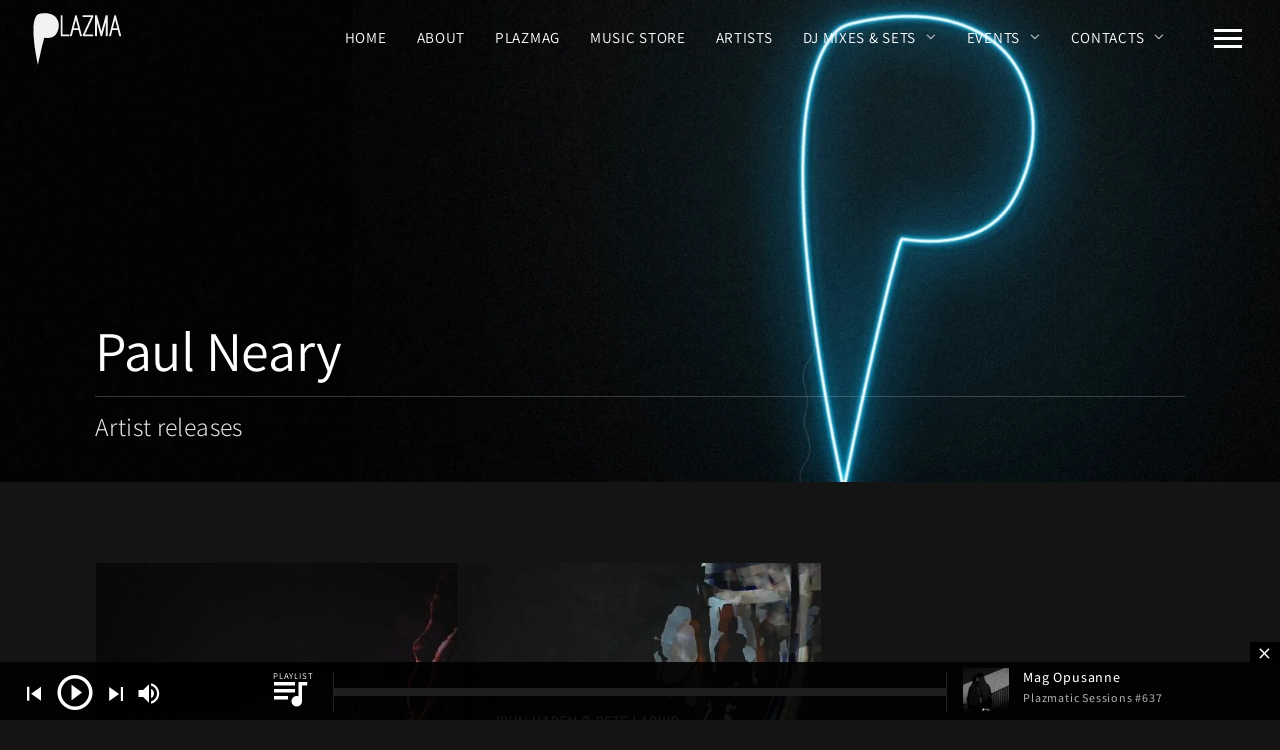

--- FILE ---
content_type: text/html; charset=UTF-8
request_url: https://plazmarec.com/release-artist/paul-neary
body_size: 31125
content:
<!DOCTYPE html>
<html lang="en-GB">
<head>
	<meta charset="UTF-8">
	<meta name="viewport" content="width=device-width, initial-scale=1.0, maximum-scale=1.0, user-scalable=no">
	<link rel="profile" href="http://gmpg.org/xfn/11">
	<link rel="pingback" href="https://plazmarec.com/xmlrpc.php">
	<meta name='robots' content='index, follow, max-image-preview:large, max-snippet:-1, max-video-preview:-1' />

	<!-- This site is optimized with the Yoast SEO plugin v26.8 - https://yoast.com/product/yoast-seo-wordpress/ -->
	<title>Paul Neary Archives &#8212; Plazma | Minimal &amp; Techno Electronic Music Platform</title>
	<link rel="canonical" href="https://plazmarec.com/release-artist/paul-neary" />
	<meta property="og:locale" content="en_GB" />
	<meta property="og:type" content="article" />
	<meta property="og:title" content="Paul Neary Archives &#8212; Plazma | Minimal &amp; Techno Electronic Music Platform" />
	<meta property="og:url" content="https://plazmarec.com/release-artist/paul-neary" />
	<meta property="og:site_name" content="Plazma | Minimal &amp; Techno Electronic Music Platform" />
	<meta property="og:image" content="https://plazmarec.com/wp-content/uploads/2026/01/plazma-records-about-12.jpg" />
	<meta property="og:image:width" content="1395" />
	<meta property="og:image:height" content="928" />
	<meta property="og:image:type" content="image/jpeg" />
	<script type="application/ld+json" class="yoast-schema-graph">{"@context":"https://schema.org","@graph":[{"@type":"CollectionPage","@id":"https://plazmarec.com/release-artist/paul-neary","url":"https://plazmarec.com/release-artist/paul-neary","name":"Paul Neary Archives &#8212; Plazma | Minimal &amp; Techno Electronic Music Platform","isPartOf":{"@id":"https://plazmarec.com/#website"},"primaryImageOfPage":{"@id":"https://plazmarec.com/release-artist/paul-neary#primaryimage"},"image":{"@id":"https://plazmarec.com/release-artist/paul-neary#primaryimage"},"thumbnailUrl":"https://plazmarec.com/wp-content/uploads/2020/03/Paul-Neary-Defect-EP-small.jpg","breadcrumb":{"@id":"https://plazmarec.com/release-artist/paul-neary#breadcrumb"},"inLanguage":"en-GB"},{"@type":"ImageObject","inLanguage":"en-GB","@id":"https://plazmarec.com/release-artist/paul-neary#primaryimage","url":"https://plazmarec.com/wp-content/uploads/2020/03/Paul-Neary-Defect-EP-small.jpg","contentUrl":"https://plazmarec.com/wp-content/uploads/2020/03/Paul-Neary-Defect-EP-small.jpg","width":900,"height":900,"caption":"Paul Neary - Defect (Inc. Rosper & Elmar Strathe)"},{"@type":"BreadcrumbList","@id":"https://plazmarec.com/release-artist/paul-neary#breadcrumb","itemListElement":[{"@type":"ListItem","position":1,"name":"Home","item":"https://plazmarec.com/"},{"@type":"ListItem","position":2,"name":"Paul Neary"}]},{"@type":"WebSite","@id":"https://plazmarec.com/#website","url":"https://plazmarec.com/","name":"Plazma | Minimal & Techno Electronic Music Platform","description":"Plazma is an independent minimal and techno platform rooted in underground culture, bringing together releases, mixes, editorial content, and events.","alternateName":"Plazma","potentialAction":[{"@type":"SearchAction","target":{"@type":"EntryPoint","urlTemplate":"https://plazmarec.com/?s={search_term_string}"},"query-input":{"@type":"PropertyValueSpecification","valueRequired":true,"valueName":"search_term_string"}}],"inLanguage":"en-GB"}]}</script>
	<!-- / Yoast SEO plugin. -->


<link rel='dns-prefetch' href='//www.googletagmanager.com' />
<link rel="alternate" type="application/rss+xml" title="Plazma | Minimal &amp; Techno Electronic Music Platform &raquo; Feed" href="https://plazmarec.com/feed" />
<link rel="alternate" type="application/rss+xml" title="Plazma | Minimal &amp; Techno Electronic Music Platform &raquo; Comments Feed" href="https://plazmarec.com/comments/feed" />
<link rel="alternate" type="application/rss+xml" title="Plazma | Minimal &amp; Techno Electronic Music Platform &raquo; Paul Neary Artists Feed" href="https://plazmarec.com/release-artist/paul-neary/feed" />
<style id='wp-img-auto-sizes-contain-inline-css' type='text/css'>
img:is([sizes=auto i],[sizes^="auto," i]){contain-intrinsic-size:3000px 1500px}
/*# sourceURL=wp-img-auto-sizes-contain-inline-css */
</style>

<link rel='stylesheet' id='formidable-css' href='https://plazmarec.com/wp-content/plugins/formidable/css/formidableforms.css?ver=1211238' type='text/css' media='all' />
<link rel='stylesheet' id='pt-cv-public-style-css' href='https://plazmarec.com/wp-content/plugins/content-views-query-and-display-post-page/public/assets/css/cv.css?ver=4.3' type='text/css' media='all' />
<link rel='stylesheet' id='pt-cv-public-pro-style-css' href='https://plazmarec.com/wp-content/plugins/pt-content-views-pro/public/assets/css/cvpro.min.css?ver=7.2.2' type='text/css' media='all' />
<style id='cf-frontend-style-inline-css' type='text/css'>
@font-face {
	font-family: 'Assistant';
	font-weight: 300;
	font-display: swap;
	font-fallback: Arial, Sans-Serif;
	src: url('https://plazmarec.com/wp-content/uploads/2022/12/assistant-v18-latin-300.woff2') format('woff2'),
		url('https://plazmarec.com/wp-content/uploads/2022/12/assistant-v18-latin-300.woff') format('woff');
}
@font-face {
	font-family: 'Assistant';
	font-weight: 400;
	font-display: swap;
	font-fallback: Arial, Sans-Serif;
	src: url('https://plazmarec.com/wp-content/uploads/2022/12/assistant-v18-latin-regular.woff2') format('woff2'),
		url('https://plazmarec.com/wp-content/uploads/2022/12/assistant-v18-latin-regular.woff') format('woff');
}
@font-face {
	font-family: 'Assistant';
	font-weight: 500;
	font-display: swap;
	font-fallback: Arial, Sans-Serif;
	src: url('https://plazmarec.com/wp-content/uploads/2022/12/assistant-v18-latin-500.woff2') format('woff2'),
		url('https://plazmarec.com/wp-content/uploads/2022/12/assistant-v18-latin-500.woff') format('woff');
}
@font-face {
	font-family: 'Assistant';
	font-weight: 600;
	font-display: swap;
	font-fallback: Arial, Sans-Serif;
	src: url('https://plazmarec.com/wp-content/uploads/2022/12/assistant-v18-latin-600.woff2') format('woff2'),
		url('https://plazmarec.com/wp-content/uploads/2022/12/assistant-v18-latin-600.woff') format('woff');
}
@font-face {
	font-family: 'Assistant';
	font-weight: 700;
	font-display: swap;
	font-fallback: Arial, Sans-Serif;
	src: url('https://plazmarec.com/wp-content/uploads/2022/12/assistant-v18-latin-700.woff2') format('woff2'),
		url('https://plazmarec.com/wp-content/uploads/2022/12/assistant-v18-latin-700.woff') format('woff');
}
/*# sourceURL=cf-frontend-style-inline-css */
</style>
<link rel='stylesheet' id='wp-block-library-css' href='https://plazmarec.com/wp-includes/css/dist/block-library/style.min.css?ver=6.9' type='text/css' media='all' />
<style id='global-styles-inline-css' type='text/css'>
:root{--wp--preset--aspect-ratio--square: 1;--wp--preset--aspect-ratio--4-3: 4/3;--wp--preset--aspect-ratio--3-4: 3/4;--wp--preset--aspect-ratio--3-2: 3/2;--wp--preset--aspect-ratio--2-3: 2/3;--wp--preset--aspect-ratio--16-9: 16/9;--wp--preset--aspect-ratio--9-16: 9/16;--wp--preset--color--black: #000000;--wp--preset--color--cyan-bluish-gray: #abb8c3;--wp--preset--color--white: #ffffff;--wp--preset--color--pale-pink: #f78da7;--wp--preset--color--vivid-red: #cf2e2e;--wp--preset--color--luminous-vivid-orange: #ff6900;--wp--preset--color--luminous-vivid-amber: #fcb900;--wp--preset--color--light-green-cyan: #7bdcb5;--wp--preset--color--vivid-green-cyan: #00d084;--wp--preset--color--pale-cyan-blue: #8ed1fc;--wp--preset--color--vivid-cyan-blue: #0693e3;--wp--preset--color--vivid-purple: #9b51e0;--wp--preset--gradient--vivid-cyan-blue-to-vivid-purple: linear-gradient(135deg,rgb(6,147,227) 0%,rgb(155,81,224) 100%);--wp--preset--gradient--light-green-cyan-to-vivid-green-cyan: linear-gradient(135deg,rgb(122,220,180) 0%,rgb(0,208,130) 100%);--wp--preset--gradient--luminous-vivid-amber-to-luminous-vivid-orange: linear-gradient(135deg,rgb(252,185,0) 0%,rgb(255,105,0) 100%);--wp--preset--gradient--luminous-vivid-orange-to-vivid-red: linear-gradient(135deg,rgb(255,105,0) 0%,rgb(207,46,46) 100%);--wp--preset--gradient--very-light-gray-to-cyan-bluish-gray: linear-gradient(135deg,rgb(238,238,238) 0%,rgb(169,184,195) 100%);--wp--preset--gradient--cool-to-warm-spectrum: linear-gradient(135deg,rgb(74,234,220) 0%,rgb(151,120,209) 20%,rgb(207,42,186) 40%,rgb(238,44,130) 60%,rgb(251,105,98) 80%,rgb(254,248,76) 100%);--wp--preset--gradient--blush-light-purple: linear-gradient(135deg,rgb(255,206,236) 0%,rgb(152,150,240) 100%);--wp--preset--gradient--blush-bordeaux: linear-gradient(135deg,rgb(254,205,165) 0%,rgb(254,45,45) 50%,rgb(107,0,62) 100%);--wp--preset--gradient--luminous-dusk: linear-gradient(135deg,rgb(255,203,112) 0%,rgb(199,81,192) 50%,rgb(65,88,208) 100%);--wp--preset--gradient--pale-ocean: linear-gradient(135deg,rgb(255,245,203) 0%,rgb(182,227,212) 50%,rgb(51,167,181) 100%);--wp--preset--gradient--electric-grass: linear-gradient(135deg,rgb(202,248,128) 0%,rgb(113,206,126) 100%);--wp--preset--gradient--midnight: linear-gradient(135deg,rgb(2,3,129) 0%,rgb(40,116,252) 100%);--wp--preset--font-size--small: 13px;--wp--preset--font-size--medium: 20px;--wp--preset--font-size--large: 36px;--wp--preset--font-size--x-large: 42px;--wp--preset--spacing--20: 0.44rem;--wp--preset--spacing--30: 0.67rem;--wp--preset--spacing--40: 1rem;--wp--preset--spacing--50: 1.5rem;--wp--preset--spacing--60: 2.25rem;--wp--preset--spacing--70: 3.38rem;--wp--preset--spacing--80: 5.06rem;--wp--preset--shadow--natural: 6px 6px 9px rgba(0, 0, 0, 0.2);--wp--preset--shadow--deep: 12px 12px 50px rgba(0, 0, 0, 0.4);--wp--preset--shadow--sharp: 6px 6px 0px rgba(0, 0, 0, 0.2);--wp--preset--shadow--outlined: 6px 6px 0px -3px rgb(255, 255, 255), 6px 6px rgb(0, 0, 0);--wp--preset--shadow--crisp: 6px 6px 0px rgb(0, 0, 0);}:where(.is-layout-flex){gap: 0.5em;}:where(.is-layout-grid){gap: 0.5em;}body .is-layout-flex{display: flex;}.is-layout-flex{flex-wrap: wrap;align-items: center;}.is-layout-flex > :is(*, div){margin: 0;}body .is-layout-grid{display: grid;}.is-layout-grid > :is(*, div){margin: 0;}:where(.wp-block-columns.is-layout-flex){gap: 2em;}:where(.wp-block-columns.is-layout-grid){gap: 2em;}:where(.wp-block-post-template.is-layout-flex){gap: 1.25em;}:where(.wp-block-post-template.is-layout-grid){gap: 1.25em;}.has-black-color{color: var(--wp--preset--color--black) !important;}.has-cyan-bluish-gray-color{color: var(--wp--preset--color--cyan-bluish-gray) !important;}.has-white-color{color: var(--wp--preset--color--white) !important;}.has-pale-pink-color{color: var(--wp--preset--color--pale-pink) !important;}.has-vivid-red-color{color: var(--wp--preset--color--vivid-red) !important;}.has-luminous-vivid-orange-color{color: var(--wp--preset--color--luminous-vivid-orange) !important;}.has-luminous-vivid-amber-color{color: var(--wp--preset--color--luminous-vivid-amber) !important;}.has-light-green-cyan-color{color: var(--wp--preset--color--light-green-cyan) !important;}.has-vivid-green-cyan-color{color: var(--wp--preset--color--vivid-green-cyan) !important;}.has-pale-cyan-blue-color{color: var(--wp--preset--color--pale-cyan-blue) !important;}.has-vivid-cyan-blue-color{color: var(--wp--preset--color--vivid-cyan-blue) !important;}.has-vivid-purple-color{color: var(--wp--preset--color--vivid-purple) !important;}.has-black-background-color{background-color: var(--wp--preset--color--black) !important;}.has-cyan-bluish-gray-background-color{background-color: var(--wp--preset--color--cyan-bluish-gray) !important;}.has-white-background-color{background-color: var(--wp--preset--color--white) !important;}.has-pale-pink-background-color{background-color: var(--wp--preset--color--pale-pink) !important;}.has-vivid-red-background-color{background-color: var(--wp--preset--color--vivid-red) !important;}.has-luminous-vivid-orange-background-color{background-color: var(--wp--preset--color--luminous-vivid-orange) !important;}.has-luminous-vivid-amber-background-color{background-color: var(--wp--preset--color--luminous-vivid-amber) !important;}.has-light-green-cyan-background-color{background-color: var(--wp--preset--color--light-green-cyan) !important;}.has-vivid-green-cyan-background-color{background-color: var(--wp--preset--color--vivid-green-cyan) !important;}.has-pale-cyan-blue-background-color{background-color: var(--wp--preset--color--pale-cyan-blue) !important;}.has-vivid-cyan-blue-background-color{background-color: var(--wp--preset--color--vivid-cyan-blue) !important;}.has-vivid-purple-background-color{background-color: var(--wp--preset--color--vivid-purple) !important;}.has-black-border-color{border-color: var(--wp--preset--color--black) !important;}.has-cyan-bluish-gray-border-color{border-color: var(--wp--preset--color--cyan-bluish-gray) !important;}.has-white-border-color{border-color: var(--wp--preset--color--white) !important;}.has-pale-pink-border-color{border-color: var(--wp--preset--color--pale-pink) !important;}.has-vivid-red-border-color{border-color: var(--wp--preset--color--vivid-red) !important;}.has-luminous-vivid-orange-border-color{border-color: var(--wp--preset--color--luminous-vivid-orange) !important;}.has-luminous-vivid-amber-border-color{border-color: var(--wp--preset--color--luminous-vivid-amber) !important;}.has-light-green-cyan-border-color{border-color: var(--wp--preset--color--light-green-cyan) !important;}.has-vivid-green-cyan-border-color{border-color: var(--wp--preset--color--vivid-green-cyan) !important;}.has-pale-cyan-blue-border-color{border-color: var(--wp--preset--color--pale-cyan-blue) !important;}.has-vivid-cyan-blue-border-color{border-color: var(--wp--preset--color--vivid-cyan-blue) !important;}.has-vivid-purple-border-color{border-color: var(--wp--preset--color--vivid-purple) !important;}.has-vivid-cyan-blue-to-vivid-purple-gradient-background{background: var(--wp--preset--gradient--vivid-cyan-blue-to-vivid-purple) !important;}.has-light-green-cyan-to-vivid-green-cyan-gradient-background{background: var(--wp--preset--gradient--light-green-cyan-to-vivid-green-cyan) !important;}.has-luminous-vivid-amber-to-luminous-vivid-orange-gradient-background{background: var(--wp--preset--gradient--luminous-vivid-amber-to-luminous-vivid-orange) !important;}.has-luminous-vivid-orange-to-vivid-red-gradient-background{background: var(--wp--preset--gradient--luminous-vivid-orange-to-vivid-red) !important;}.has-very-light-gray-to-cyan-bluish-gray-gradient-background{background: var(--wp--preset--gradient--very-light-gray-to-cyan-bluish-gray) !important;}.has-cool-to-warm-spectrum-gradient-background{background: var(--wp--preset--gradient--cool-to-warm-spectrum) !important;}.has-blush-light-purple-gradient-background{background: var(--wp--preset--gradient--blush-light-purple) !important;}.has-blush-bordeaux-gradient-background{background: var(--wp--preset--gradient--blush-bordeaux) !important;}.has-luminous-dusk-gradient-background{background: var(--wp--preset--gradient--luminous-dusk) !important;}.has-pale-ocean-gradient-background{background: var(--wp--preset--gradient--pale-ocean) !important;}.has-electric-grass-gradient-background{background: var(--wp--preset--gradient--electric-grass) !important;}.has-midnight-gradient-background{background: var(--wp--preset--gradient--midnight) !important;}.has-small-font-size{font-size: var(--wp--preset--font-size--small) !important;}.has-medium-font-size{font-size: var(--wp--preset--font-size--medium) !important;}.has-large-font-size{font-size: var(--wp--preset--font-size--large) !important;}.has-x-large-font-size{font-size: var(--wp--preset--font-size--x-large) !important;}
/*# sourceURL=global-styles-inline-css */
</style>

<style id='classic-theme-styles-inline-css' type='text/css'>
/*! This file is auto-generated */
.wp-block-button__link{color:#fff;background-color:#32373c;border-radius:9999px;box-shadow:none;text-decoration:none;padding:calc(.667em + 2px) calc(1.333em + 2px);font-size:1.125em}.wp-block-file__button{background:#32373c;color:#fff;text-decoration:none}
/*# sourceURL=/wp-includes/css/classic-themes.min.css */
</style>
<link rel='stylesheet' id='email-subscribers-css' href='https://plazmarec.com/wp-content/plugins/email-subscribers/lite/public/css/email-subscribers-public.css?ver=5.9.15' type='text/css' media='all' />
<link rel='stylesheet' id='scamp-player-css' href='https://plazmarec.com/wp-content/plugins/noisa-toolkit/assets/css/scamp.player.css?ver=6.9' type='text/css' media='all' />
<link rel='stylesheet' id='scamp-player-skin-css' href='https://plazmarec.com/wp-content/plugins/noisa-toolkit/assets/css/scamp.player.dark.css?ver=6.9' type='text/css' media='all' />
<link rel='stylesheet' id='rascals-shortcodes-css' href='https://plazmarec.com/wp-content/plugins/noisa-toolkit/assets/css/shortcodes.css?ver=6.9' type='text/css' media='all' />
<link rel='stylesheet' id='parent-styles-css' href='https://plazmarec.com/wp-content/themes/noisa/style.css?ver=6.9' type='text/css' media='all' />
<link rel='stylesheet' id='child-styles-css' href='https://plazmarec.com/wp-content/themes/noisa-child/style.css?ver=6.9' type='text/css' media='all' />
<link rel='stylesheet' id='icomoon-css' href='https://plazmarec.com/wp-content/themes/noisa-child/icons/icomoon.css?ver=6.9' type='text/css' media='all' />
<link rel='stylesheet' id='magnific-popup-css' href='https://plazmarec.com/wp-content/themes/noisa-child/css/magnific-popup.css?ver=6.9' type='text/css' media='all' />
<link rel='stylesheet' id='owl-carousel-css' href='https://plazmarec.com/wp-content/themes/noisa-child/css/owl.carousel.css?ver=6.9' type='text/css' media='all' />
<link rel='stylesheet' id='noisa-style-css' href='https://plazmarec.com/wp-content/themes/noisa-child/style.css?ver=6.9' type='text/css' media='all' />
<link rel='stylesheet' id='js_composer_front-css' href='https://plazmarec.com/wp-content/plugins/js_composer/assets/css/js_composer.min.css?ver=8.5' type='text/css' media='all' />
<script type="text/javascript" src="https://plazmarec.com/wp-includes/js/jquery/jquery.min.js?ver=3.7.1" id="jquery-core-js"></script>
<script type="text/javascript" src="https://plazmarec.com/wp-includes/js/jquery/jquery-migrate.min.js?ver=3.4.1" id="jquery-migrate-js"></script>
<script type="text/javascript" id="custom-scripts-js-extra">
/* <![CDATA[ */
var theme_vars = {"theme_uri":"https://plazmarec.com/wp-content/themes/noisa","map_marker":"","content_animations":"","mobile_animations":""};
//# sourceURL=custom-scripts-js-extra
/* ]]> */
</script>
<script type="text/javascript" src="https://plazmarec.com/wp-content/themes/noisa/js/custom.js?ver=imagesloaded" id="custom-scripts-js"></script>

<!-- Google tag (gtag.js) snippet added by Site Kit -->
<!-- Google Analytics snippet added by Site Kit -->
<script type="text/javascript" src="https://www.googletagmanager.com/gtag/js?id=GT-TBZ34KC" id="google_gtagjs-js" async></script>
<script type="text/javascript" id="google_gtagjs-js-after">
/* <![CDATA[ */
window.dataLayer = window.dataLayer || [];function gtag(){dataLayer.push(arguments);}
gtag("set","linker",{"domains":["plazmarec.com"]});
gtag("js", new Date());
gtag("set", "developer_id.dZTNiMT", true);
gtag("config", "GT-TBZ34KC");
//# sourceURL=google_gtagjs-js-after
/* ]]> */
</script>
<script></script><link rel="https://api.w.org/" href="https://plazmarec.com/wp-json/" /><link rel="EditURI" type="application/rsd+xml" title="RSD" href="https://plazmarec.com/xmlrpc.php?rsd" />
<meta name="generator" content="WordPress 6.9" />
<meta name="generator" content="Site Kit by Google 1.171.0" /><script async src="https://pagead2.googlesyndication.com/pagead/js/adsbygoogle.js?client=ca-pub-9056208753573529"
     crossorigin="anonymous"></script>
<!-- Google AdSense meta tags added by Site Kit -->
<meta name="google-adsense-platform-account" content="ca-host-pub-2644536267352236">
<meta name="google-adsense-platform-domain" content="sitekit.withgoogle.com">
<!-- End Google AdSense meta tags added by Site Kit -->

<!-- Meta Pixel Code -->
<script type='text/javascript'>
!function(f,b,e,v,n,t,s){if(f.fbq)return;n=f.fbq=function(){n.callMethod?
n.callMethod.apply(n,arguments):n.queue.push(arguments)};if(!f._fbq)f._fbq=n;
n.push=n;n.loaded=!0;n.version='2.0';n.queue=[];t=b.createElement(e);t.async=!0;
t.src=v;s=b.getElementsByTagName(e)[0];s.parentNode.insertBefore(t,s)}(window,
document,'script','https://connect.facebook.net/en_US/fbevents.js');
</script>
<!-- End Meta Pixel Code -->
<script type='text/javascript'>var url = window.location.origin + '?ob=open-bridge';
            fbq('set', 'openbridge', '2471231053224873', url);
fbq('init', '2471231053224873', {}, {
    "agent": "wordpress-6.9-4.1.5"
})</script><script type='text/javascript'>
    fbq('track', 'PageView', []);
  </script><meta name="generator" content="Powered by WPBakery Page Builder - drag and drop page builder for WordPress."/>
<link rel="icon" href="https://plazmarec.com/wp-content/uploads/2017/06/cropped-plazma-rec-logo-beatport-png-1-32x32.png" sizes="32x32" />
<link rel="icon" href="https://plazmarec.com/wp-content/uploads/2017/06/cropped-plazma-rec-logo-beatport-png-1-192x192.png" sizes="192x192" />
<link rel="apple-touch-icon" href="https://plazmarec.com/wp-content/uploads/2017/06/cropped-plazma-rec-logo-beatport-png-1-180x180.png" />
<meta name="msapplication-TileImage" content="https://plazmarec.com/wp-content/uploads/2017/06/cropped-plazma-rec-logo-beatport-png-1-270x270.png" />
			<style type="text/css" id="pt-cv-custom-style-e60b3148ax">/* Blog Grid PlazMag*/
#post-16280 .style-1 .pt-cv-taxoterm.over_top_left a, #plazmag .pt-cv-taxoterm.over_top_left a {
	background-color: #0075a7 !important;
	color: #ffffff !important;
}

.pt-cv-pinterest .pt-cv-taxoterm.above_title a, .pt-cv-pinterest .pt-cv-taxoterm.above_title span, .style-1 .pt-cv-taxoterm.over_top_left span, .style-1 .pt-cv-taxoterm.over_top_left a {
	background-color: #0075a7;
	border-radius: 30px ;
	color: #ffffff;
	padding: 1px 10px !important;
  text-transform: uppercase !important;
  font-size: 11px !important;
  letter-spacing: 0.02em !important;	
font-weight: 600;
}


.cvp-label {
	order: -1;
  flex: 1 0 100%;
	padding-bottom: 5px;
}

.cvp-live-filter.cvp-radio  {
	display: flex !important;
	column-gap: 20px;
	flex-wrap: wrap;
  flex-direction: row;
}

.cvp-live-filter .radio:has(input:checked) {
	border-bottom: 2px solid #4FBDED  !important;
	padding-bottom: 3px
}

.cvp-live-filter input[type=radio] {
	display: none!important;
}

.style-1 .pt-cv-title {
	padding: 10px 24px !important;
}

.style-1 .pt-cv-thumb-wrapper   {
	    -webkit-filter: grayscale(20%);
    filter: grayscale(20%);
}

.pt-cv-thumb-wrapper:after {
	    content: "";
    position: absolute;
    top: 0;
    left: 0;
    width: 100%;
    height: 100%;
    background: linear-gradient(to bottom, rgba(15,15,16,0) 0%,rgba(15,15,16,.1) 26%,rgba(15,15,16,1) 100%);
	opacity: .8;
}

.style-1 .pt-cv-content {
		padding: 0 24px !important;
}


.style-1 .pt-cv-meta-fields span, .pt-cv-meta-fields .time {
    color: rgba(200,200,200,.8);
}

.style-1 .pt-cv-taxoterm.over_top_left {
	margin: 6px 10px !important;
}


.pt-cv-pinterest.pt-cv-border .pt-cv-pinmas, .style-1 .pt-cv-ifield {
    border: 1px solid rgba(255, 255, 255, 0.06) !important; 
	border-radius: 5px !important;
}

.pt-cv-pinterest .pt-cv-pinmas {
  display: flex !important;
  flex-direction: column !important;
}

.pt-cv-pinterest .pt-cv-taxoterm.above_title  {
	order: 1 !important;
	padding: 24px 0 0 24px !important;
}


.pt-cv-pinterest .pt-cv-title  {
	order: 2 !important;
	padding-bottom: 13px !important;
	padding: 0px 24px 14px  !important;
}

.pt-cv-pinterest .pt-cv-meta-fields {
	order: 3 !important;
	border-top: 1px solid rgba(255,255,255,0.1) !important;
	margin: 0 24px !important;
	padding: 20px 0 24px !important;
}

.pt-cv-pinterest .pt-cv-thumb-wrapper   {
	order:4 !important;
	margin-bottom: 20px !important;
}

.pt-cv-pinterest .pt-cv-content {
	order: 5 !important;
	font-weight: 400 !important;
	padding: 10px 24px !important;
}

.pt-cv-pinterest .entry-date {
}

.pt-cv-pinterest .author {
	text-transform: uppercase !important;
		margin-right: 12px !important;
	  border-right: 1px solid rgba(255,255,255,0.1) !important;
	  padding-right: 15px !important;
}



.pt-cv-readmore {
	padding: 0 !important;
}

.pt-cv-meta-fields img.avatar {
	width:24px !important;
	height: auto;
}

.pt-cv-wrapper .pagination > li > a {
    border: 1px solid #2a2a2d !important;
    padding: 12px 18px !important;
}

.pt-cv-wrapper .pagination>li a:hover {
	background-color: #2a2a2d !important;
}

.pt-cv-pagination[data-isblock=""] li.active a {
    border: 1px solid #2a2a2d !important;
}

.pt-cv-wrapper .pagination>li {
	display: inline-block !important;
	margin:3px !important;
}

.cvp-live-filter {
	margin-bottom:10px !important;
}

.cvp-live-filter .checkbox {
	display: inline-block !important;
	padding-right:20px;
}



/* Blog Grid - end*/

.sidebar .pt-cv-thumbnail.pull-left {
    -webkit-filter: grayscale(100%);
    filter: grayscale(100%);
}

.pt-cv-oothers.pt-cv-content-item, .sidebar .pt-cv-content-item {
    padding-bottom: 20px;
    border-bottom: 1px solid rgba(255,255,255,0.1);
    margin-bottom: 30px;
}

.sidebar .pt-cv-content-item img {
    width: 100px;
}

.sidebar .pt-cv-title a {
	font-size: 16px;
}

.pt-cv-omain.pt-cv-content-item {
    padding-bottom: 50px;
    margin-bottom: 30px;
}
.pt-cv-content, .pt-cv-content * {
    font-size: 14px;
    line-height: 1.5em;
	  font-weight: 300;
	  color: #aaaaaa;
		order: 3;
}

.pt-cv-oothers .pt-cv-title a {
  font-size: 19px !important;
	letter-spacing: 0.2px !important;
	line-height: 1em !important;
}

.pt-cv-omain .pt-cv-title a {
  font-size: 26px !important;
	line-height: 1.2em;
	letter-spacing: 0px !important;
	font-weight: 400 !important;
}

.pt-cv-colwrap {
	max-width: 450px;
}

.pt-cv-title {
  line-height: 1em !important;
	margin-top: 10px !important;
}

.pt-cv-title a:hover {
    color: #0099db;
}

.pt-cv-title a {
    color: #eee;
    letter-spacing: 0.5px;
}


.pt-cv-wrapper .btn-success {
    color: rgba(255,255,255,0.6);
    background-color: #222;
    border-color: #222;
    font-weight: 300;
    font-size: 14px;
    letter-spacing: 1px;
	  margin-top:15px;
}

.pt-cv-wrapper .btn-success:hover, .pt-cv-wrapper .btn-success:active {
    color: #222;
    background-color: #767676;
    border-color: #767676;
}

/* End Content view CSS*/</style>
					<style type="text/css" id="wp-custom-css">
			.eco-box .vc_btn3 {
	border: 2px solid #007cba !important;
	background: #007cba !important;
	color: #ffffff !important;
}

.eco-box .vc_btn3 i {

	color: #ffffff !important;
}

.eco-box .vc_column-inner{
	border: 1px solid rgba(255,255,255,0.06) !important;
	border-radius: 5px !important;
}

.big-body p{
	font-size: 1.35rem !important;
}

#sihl-buttons .wpb_wrapper {
    display: flex
;
    justify-content: center;
    flex-direction: row;
    flex-wrap: nowrap;
    column-gap: 10px;
}

.event-mmz-featured .masonry-item-1-2 {
	width: 100% !important;
}

.event-mmz-featured .events-grid {
	min-height:100% !important;
	height:auto
}

.max-width {
    max-width: 600px;
    margin: 0 auto;
}

.page-id-50 .noisa_releases_cats-pre-order .grid-media a:after, .pre-order a:after {
	content:'Pre-Order';	
	background-color: #f88c00;
	color: #111111;
}

.page-id-50 .noisa_releases_cats-exclusive .grid-media a:after, .exclusive a:after {
	content:'Exclusive';
	background-color: #0bd65c;
	color: #111111;
}

.page-id-50 .noisa_releases_cats-pre-order .grid-media a:after, .pre-order a:after, .page-id-50 .noisa_releases_cats-exclusive .grid-media a:after, .exclusive a:after {
	position: absolute;
	top:8px;
	right:-3px;
	padding:2px 10px;
	font-size: 0.85rem;
	font-weight: 700;
	text-transform: uppercase;
	transform: skew(-6deg);
	border-radius:2px;
	box-shadow: 2px 2px 20px 1px rgba(0, 0, 0, .2);
	z-index: 1;
}

.home-mixes .sp-track-item:first-child:after {
	content:'NEWEST';
	position: absolute;
	top:8px;
	right:-3px;
	background-color: #38c3ff;
	color: #111111;
	padding:2px 10px;
	font-size: 0.9rem;
	font-weight: 700;
	transform: skew(-6deg);
	border-radius:2px;
}

.page-id-16312 #content [data-id="pt-cv-page-1"] .pt-cv-content-item:first-child:after {
	content:'NEWEST';
	position: absolute;
	top:12px;
	right:12px;
	background-color: #38c3ff;
	color: #111111;	
	padding:0px 8px 0px 10px;
	font-size: 0.85rem;
	font-weight: 700;
	transform: skew(-6deg);
	border-radius:1px;
}

.playlist-body {
	line-height: 1.3em;
}

.playlist-flex div div div {
	display:grid !important;
  gap: 0 20px;
	grid-template-columns: 1fr 1fr;
	grid-template-rows: auto auto auto;
}

.playlist-wrap  {
	background-size: cover;
  background-position: center;
	min-height:80px;
	display:flex;
	justify-content: center;
align-items: stretch;	font-weight:600 !important;
	font-size: 1.25rem !important;
	text-shadow: 1px 1px 4px black; 
	border-radius:6px;
	transition: transform 250ms;
}
.playlist-wrap:hover {
	transform: translateY(-6px);
}

.playlist-wrap a {
	flex: 1;
	align-items: center;
	display: flex;
	justify-content: center;
}

.playlists-wrapper .vc_row-has-fill>.vc_column_container>.vc_column-inner {
	padding: 0 10px !important
}


.overdrive  {
	background-image: url('https://plazmarec.com/wp-content/uploads/2024/06/maximum-overdrive-1.jpg');
}

.hypnosis  {
	background-image: url('https://plazmarec.com/wp-content/uploads/2024/06/aural-hypnosis.jpg');
}

.midnight {
	background-image: url('https://plazmarec.com/wp-content/uploads/2024/06/midnight-grooves.jpg');
}

.fresh {
	background-image: url('https://plazmarec.com/wp-content/uploads/2024/06/fresh-summery.jpg');
}

.lounge {
	background-image: url('https://plazmarec.com/wp-content/uploads/2024/06/mellow-lounge.jpg');
}

.dark-dep {
	background-image: url('https://plazmarec.com/wp-content/uploads/2024/06/maximum-overdrive.jpg');
}


.single-track .track-meta {
    vertical-align: middle;
}

li::marker {
  color: #3EBFF7;
}
p {
	margin-bottom:20px;
}

.intro-youtube .image-video {
    background-position: center center;
}

ul {
  list-style-type: square;
}

.wpb_text_column ul li {
	padding-bottom: 10px;
}


#home-events .masonry-list .event-li .title, #upcoming-events .masonry-list .event-li .title {
	text-transform: none !important;
	letter-spacing: 0.01em;
	font-size: 1.08rem;
	line-height: 1.4em;
	opacity: 0.8;
	width: 70%;
}

.masonry-list .event-li .venue {
	display:none
}


.frm_checkbox label, .frm_style_formidable-style.with_frm_style div.frm_description 
{
	font-size: 0.95rem !important;
	color: #ffffff !important;
	padding-bottom: 10px;
}

.frm_description a {
	font-weight: 600 !important;
	color: #3EBFF7;
}

.max-width-720 {
	max-width: 720px;
}

.vc-hoverbox-back-inner h2 {
	font-size: 1.6rem !important;
}

.vc-hoverbox-back-inner a {
	letter-spacing: 0 !important;
	color: #222222 !important;
	font-size: 0.88rem !important;
	text-transform: uppercase !important;
	margin-top: 20px;
}

.vc-hoverbox-back-inner .vc_col-sm-8 {
	width: 100% !important;
}

.vc-hoverbox-back-inner .vc_col-sm-8 .vc_column-inner{
	padding:0;
}

.vc-hoverbox-back-inner  {
	text-align:left;
	padding: 26px;
}

.vc-hoverbox-front-inner h2 {
	font-size: 1.8rem !important;
	text-shadow: 1px 1px 4px black;
}

.vc-hoverbox-front-inner:after {
	content: "";
	width:100%;
	height:100%;
	position:absolute;
	background-color: rgba(0,0,0,0.4) !important;
	top:0;
	left:0;
	z-index:-1 !important;
}

.page-id-14323 #content, .page-id-940 #content, .page-id-14308 #content, .page-id-1787 #content, .page-id-17559 #content{
	padding-top:0px;
	padding-bottom: 0px;
}

.plans.details-list li span {
	text-transform: none;
	font-weight: 500;
	font-size: 1.25rem;
	padding-bottom:10px;
}

.plans.details-list li  {
	padding-bottom:26px;
	margin-bottom:26px;
}

.es-form-field-container .gjs-row {
	align-items: end !important;
  gap: 10px;
}

.es-form-field-container {
	max-width: 640px;
	margin: auto;
}

.gjs-cell input[type=text], .gjs-cell input[type=email] {
	width: 100%;
	border: 1px solid rgba(255,255,255,0.2);
	border-radius: 5px;
	background-color: rgba(0,0,0,0.2)
}

.gjs-cell input[type=text]:focus, .gjs-cell input[type=email]:focus {
	background-color: rgba(0,0,0,0.3)
}

.gjs-cell label {
	font-size: 1.05rem !important;
	letter-spacing: 0;
}

.gjs-cell input[type=submit] {
	background-color: #ffffff;
	color: #00588c;
	border: 2px solid #00588c;
	font-weight: 800 !important;
	padding: 14px 24px;
}

.gjs-cell input[type=submit]:hover {
	background-color: #00588c;
	color: #ffffff;
	border: 2px solid #ffffff;
}

.gjs-cell:last-child {
	max-width: 120px !important;
}

.p-button .btn {
	margin-top: 20px;
	margin-bottom: 0;
}

.p-heading {
	font-size: 1.3rem !important; 
	font-weight: 600; 
	line-height: 1.2em;
	border-radius: 4px 4px 0 0;
}

.p-subtitle {
	font-size: 1rem;
}

.p-block-name {
	font-size: 1.2rem; 
	font-weight: 600; 
	line-height: 1em;
}

.p-block-price {
	font-size: 2rem; 
	font-weight: 500; 
	line-height: 1em;
}

.p-block-vat {
	font-size: 0.8rem; 
	line-height: 1em !important;
	padding-top: 0;
}

.p-padding {
	padding: 9px 18px;
	margin-bottom: 0px;
}
.p-padding-big {
	padding: 26px 18px;
	margin-bottom: 0px;
}

.inline-block {
	display:inline-block;
	margin-right: 20px;
	padding-bottom: 20px;
}

.sp-download-button:before {
    font-size: 34px !important;
}

.sp-cart, .sp-th-cart {
	display: table-cell!important;
}

.article-content ol li {
	padding-bottom: 18px;
}


.cky-revisit-bottom-left {
  bottom: 70px !important;
}

.frm_style_formidable-style.with_frm_style div.frm_description {
	color: #dddddd !important;
}

p a, p a strong, ul li a strong, ul li a, ol li a strong, ol li a, ul li a  b, ol li a  b, a em ,.author-name, .vc_tta.vc_general .vc_tta-icon, .sp-progress span {
	color: #3EBFF7;
}

#scamp_player.sp-show-list .sp-buttons-container a.sp-queue-button:before {
	color: #3EBFF7 !important;
}

body, input[type="submit"], button, .btn, .widget .btn, input, textarea, select {
    font-family: "Assistant", Helvetica, Arial, sans-serif !important;
	
}

.track .track-meta:not(.home-ep-cover .track .track-meta ) {
    background: -moz-linear-gradient(top, rgba(0,0,0,0) 0%, rgba(0,0,0,0) 36%, rgba(0,0,0,1) 100%);
    background: -webkit-linear-gradient(top, rgba(0,0,0,0) 0%,rgba(0,0,0,0) 36%,rgba(0,0,0,1) 100%);
    background: linear-gradient(to bottom, rgba(0,0,0,0) 0%,rgba(0,0,0,0) 36%,rgba(0,0,0,1) 100%);
}

.home-ep-cover .track .track-meta {
    background: none !important;
}

.noisa_releases-template-default .intro-captions a{
  margin: 0 0 0 6px;
}


.intro-tabs-wrap {
  z-index: 7 !important;
}

#radios-home .btn {
	opacity: 0.8;
	width: 130px !important;
	height: 40px;
	padding-top: 10px;
	padding-bottom: 10px;
}

#radios-home .btn:hover {
	opacity: 0.6;
}


.album-cover .track-count, .meta-col .meta-comments  {
	display: none;
}

.intro-captions  .single-post .meta-col {
	width: 50%;
}

.sp-queue-container .sp-track-title, .sp-player-container .sp-track-title {
	font-size: 14px;
	font-weight: 500;
}

.sp-queue-container .sp-track-title:hover, .sp-player-container .sp-track-title:hover, .sp-player-container .sp-track-artist:hover {
	color: #47c3f5 !important;
}

.sp-player-container .sp-track-artist {
	font-weight: 500;
	color: #aaa;
}

.sp-track-details a {
	margin:0;
}


#scamp_player {
	font-family: "Assistant" !important;
}

#scamp_player.sp-show-list .sp-queue-container {
  height: 50vh;
	border-top: 1px solid #333 !important;

}
.sp-queue-button-container::before {
	content: 'playlist';
	position: absolute;
	color: #ffffff;
	font-size: 0.55rem;
	text-transform: uppercase;
  left: 4px;
	top: -2px;
}


strong {
    font-weight: 700 !important;
}

#main-nav ul li a {
    font-size: 19px;
    line-height: normal;
}

@media only screen and (max-width: 979px){
h2.vc_custom_heading:not(.playlist-wrap) {
    font-size: 2rem !important; 
}
h3.vc_custom_heading:not(.playlist-wrap) {
	font-size: 1.8rem !important;
	}
	
h3.vc_custom_heading.playlist-wrap {
		font-size: 1.25rem !important;

	}	
.intro-youtube.intro {
    min-height: 350px !important;
}	
	.page-id-11171 .intro-image.intro {
    min-height: 290px !important;
}
}

@media only screen and (min-width: 1200px) {
	.single-post .share-buttons {
    min-width: 120px;
}
	.extra-padding-40 {
		padding-right: 40px !important;
	}
}


	.single-post .meta-col {
    display: table-cell;
    vertical-align: top;
}

.sidebar .pt-cv-readmore {
	display:none !important;
}
	

#logo img {
  width: 95px;
	padding-top:10px;
}

.thumb-event > img,  .thumb-event > img  {
    opacity: 0.1;
}

.thumb-event {
		background: rgb(34,34,34);
		background: linear-gradient(90deg, rgba(14,14,16,1) 0%, rgba(14,14,16,0.8) 24%, rgba(14,14,16,0.4) 70%);
	border: 1px solid #222;
	border-radius:8px;
}


.dark-bg .tip-content, .tip-content {
    font-weight: 200;
}

.intro-captions .caption-subtitle, .intro-page-title .page-subtitle {
    font-size: 1.6rem;
    font-weight: 300 !important;
	letter-spacing: 0.015em !important;
}

.intro {
background-position: center center !important; 
	background-size: cover;
	background-image: url("/wp-content/uploads/2022/12/plazma-records-website-banner.jpg");
}

.category.intro {
	max-height: 300px !important;
}

.category .intro-page-title .intro-captions {
    padding-top: 220px;
    padding-bottom: 40px;
}

.blog-grid .article-title, .blog-grid .article-title a {
	font-weight:400 !important;
}

.blog-grid .article-content p {
    font-size: 14.8px !important;
}

.page-id-272 .thumb-event .event-meta-top span, .grid-media [data-icon]:before, .page-id-487 .thumb-event .event-artists {
    display: none !important;
}


.page-id-487  .thumb-event .grid-title {
	font-size:18px;
	text-transform: none !important;
}

.countdown .days, .countdown .hours, .countdown .minutes, .countdown .seconds, .thumb-event .event-date, .countdown .days::after, .countdown .hours::after, .countdown .minutes::after, .countdown .seconds::after, .dark-bg .countdown .days::after, .dark-bg .countdown .hours::after, .dark-bg .countdown .minutes::after, .dark-bg .countdown .seconds::after {
	font-weight:300 !important;
}

.event-countdown h6 {
	text-transform:none !important;
}

.event-countdown.compact {
	max-width: 300px !important;
	margin: 0 auto 20px ;
}

#featured-event .event-countdown.compact {
	margin: 0 !important;
}

.compact .days, .compact .hours, .compact .minutes, .compact .seconds {
	font-size: 40px !important
}

.event-countdown.compact .upcoming-title {
	margin-bottom:6px !important;
	font-size: 20px !important;
	letter-spacing: 0.01em;
}

.event-countdown.compact .upcoming-locations{
	margin-bottom:6px !important;
	font-size: 16px !important;
	letter-spacing: 0.01em;
}

#nav a {
	font-weight:400 !important;
	letter-spacing: 0.7px !important;
	font-size: 0.95rem;
}



input, p, ul, ol {
  font-weight: 400 !important;
  letter-spacing: 0.4px !important;
	font-size:1.1rem;
}

h1, h2, h3, h4, h5, h6  {
  font-weight:400 !important;
	letter-spacing: -0.3px !important;
}



.single-post h2, .single-post h3, .single-post h4, .single-post h5, .single-post h6, .wpb_text_column h2, .wpb_text_column h3, .wpb_text_column h4, .wpb_text_column h5, .wpb_text_column h6{
	font-weight:500 !important;
	margin-top:44px;
}

.vc_btn3-inline a {
	margin-right:14px
}

.vc_btn3 {
		font-size: 16px !important;
	border: 2px solid #eee !important;
	color: #222222 !important;
	border-radius: 4px !important;
	text-transform:uppercase;
}

.vc_btn3-icon {
	color: #222222 !important;
}
.vc_btn3:hover{
		background-color: rgba(238,238,238,0.2) !important;
	color: #eeeeee !important;
	border-radius: 4x !important;
}

.vc_btn3:hover .vc_btn3-icon {
	color: #eeeeee !important;
}


.btn, input[type="submit"], .vc_btn3 {
  font-weight: 600 !important;
  letter-spacing: 0.4px !important;
}

.btn.btn-big {
	font-size: 16px;
	border: 2px solid #eee;
	padding: 14px 24px;
	background: transparent;
	color: #eee;
}

.btn.btn-icon.btn-big .icon {
		color: #eee;
}

.btn.btn-big:hover {
	background: rgba(238,238,238,0.2) !important;
	color: #eeeeee;
}

.btn:hover.stamp-btn {
		background-color: rgba(238,238,238,0.2) !important;
}

.caption-button .btn {
	  background-color: rgba(238,238,238,0.2) !important;
	  color: #ffffff !important;
}

.caption-button .btn:hover {
	  background-color: rgba(238,238,238,1) !important;
	  color: #222 !important;
}



h1 strong, h2 strong, h3 strong, h4 strong, h5 strong, h6 strong, button strong, input strong, body strong, p strong, span strong {
font-weight: 700 !important;
}


#site .vc_tta-accordion.vc_general .vc_tta-panel-body, #site .vc_tta-accordion.vc_general .vc_tta-panel-body div {
    background-color: #111 !important;
}

.wpb-js-composer .vc_tta-color-black.vc_tta-style-flat .vc_tta-panel .vc_tta-panel-body {
    background-color: #141414 !important;
}

.wpb-js-composer .vc_tta-color-black.vc_tta-style-flat .vc_tta-panel .vc_tta-panel-body  {
		border: 1px solid #333333 !important;

	border-top: 0px solid #333333 !important;
}

.vc_tta.vc_general .vc_tta-icon {
    font-size: 20px !important;
}

.wpb-js-composer .vc_tta.vc_general .vc_tta-tab>a {
	background-color: #222 !important;	
	    padding: 8px 13px !important; 
}


.vc_tta-color-black.vc_tta-style-flat .vc_tta-tab.vc_active>a, .wpb-js-composer .vc_tta.vc_general .vc_tta-tab>a:hover{
    background-color: #444 !important;
}

.vc_tta-title-text {
  font-size: 1rem !important;
	letter-spacing:0.2px !important;
	text-transform: none !important;
	font-weight:600 !important;
	margin-left: 8px !important;
}

.vc_tta-tabs-container {
	border-bottom: 1px solid #444
}


.page-list-ext-item {
    border-bottom: 1px solid rgba(255,255,255,0.1) !important;
}



blockquote {
	margin-bottom: 12px;
  margin-top: 40px;
}

blockquote p {
    font-size: 1.2rem;
    line-height: 1.5em;
    padding: 8px 20px;
    border-left: 3px solid #eee;
	color: #9cd9f3;
	font-weight: 700 !important;
}

.q-post {
		margin-bottom: 26px;
	  margin-top: 30px;
}

.q-post p {
	color: #eeeeee;
	border-left: 4px solid #3EBFF7;
	font-weight: 500 !important;
}


.flexslider {
    background: #111 !important;
    border: 4px solid #111 !important;
}

.wpsr-followbar.sr-fb-vl .sr-fb-title {
font-size: 10px;
  color: #cccccc;
}

.socializer a>* {
  color: #666666;
}

.socializer a>*:hover {
  color: #0099db;
}


.rpwwt-post-title, .page-list-ext-title a  {
	font-size: 16px !important;
	font-weight: 500 !important;
  letter-spacing: 0.5px;
    color: #ffffff;
}

.rpwwt-post-title:hover {
    color: #0099db;
}


.rpwwt-post-date {
	font-size: 11px;
}

.rpwwt-post-excerpt, .page-list-ext-item-content {
	font-size: 13px;
	line-height: 1.5em;
}

.rpwwt-widget ul li {
	padding-bottom: 20px;
    border-bottom: 1px solid rgba(255,255,255,0.1) !important;
}


#footer-note {
    padding-bottom: 90px;
    padding-top: 40px;
}

#footer-note a:hover {
    color: #0099db;
}


#advanced-categories-widget-2 {
	padding-bottom: 10px !important;
}

.page-list-ext-item {
  padding-bottom: 20px;
	border-bottom: 1px solid grey;}





.filter.is-visible .filter-dropdown-content {
        max-height: 1000px;
        overflow-y: scroll;
}

.single-track .track-buttons {
    font-size: 14px !important;
    text-transform: none !important;}

.social:hover { 
  color: #0099db;
}

.circle-btn:hover {
    background-color:#0099db;
}


/* events filters fix */
.page-template-events-list  .filters-wrapper.filter-3 .filter {
    width:50%;
}

.page-template-events-list  .filters-wrapper.filter-3 .filter:nth-child(2) {
    display:none
}


@media only screen and (max-width:767px) {
    .page-template-events-list  .filters-wrapper.filter-3 .filter {
    width:100%;
}
#featured-podcasts .tracks-grid-5-col .tracks-grid-item, #featured-podcasts .tracks-grid-4-col .tracks-grid-item, #partner-logos .vc_row.vc_row-o-content-middle:not(.vc_row-o-equal-height) > .vc_column_container{
  width: 50%;
}
	
	.noisa_artists-template-default .intro-captions a {
  margin: 4px !important;
}
	
	.es-form-field-container .gjs-row {
  align-items: unset !important;
	gap: 20px;
	flex-direction: column;
}
	

.pt-cv-blockgrid.list1 .pt-cv-thumb-wrapper, .pt-cv-onebig.above-others>.pt-cv-page>:first-child .pt-cv-thumb-wrapper {
    width: 60px !important;
    margin-bottom: unset;
}
	
	.intro-page-title .intro-captions {
    padding-top: 160px;
}
	#home-events .masonry-list .event-li .title, #upcoming-events .masonry-list .event-li .title  {
	width: 100%;
}
	.masonry-list .event-li .title {
    padding-top: 20px;
}
}

@media (max-width: 479px) {
.list1.iscvblock .pt-cv-2-col .pt-cv-colwrap, .pt-cv-view:not(.iscvblock) .pt-cv-2-col .pt-cv-colwrap {
    clear: unset;
}
}

@media only screen and (max-width:500px) {	

	#site .vc_tta.vc_general .vc_tta-panel-body {
    padding: 20px 14px;
}
}

@media only screen and (max-width:450px) {	
	.playlist-flex div div div {
  gap: 0 10px;
	grid-template-columns: 1fr;
}
}
.track .track-artists {
    font-size: 14px;
}

ol.tracklist.simple li .simple-track .artists {
  font-size: 16px;
}

ol.tracklist.simple li .simple-track .title b {
  color: #ffffff !important;
	font-weight: 600;
}


.dark-bg .tip-content span, .tip-content span, ol.tracklist.simple li .simple-track .title {
  font-weight: 400;
	font-size:16px;
}

.single-track, ol.tracklist li {
	background-color: #29292d;
}

ol.tracklist li {
  margin: 0 0 2px 0;
  padding: 0;
  position: relative;
}

.no-numbers .single-track .track-nr {
    display:none;
}

.track-nr {
	vertical-align: middle !important;
	padding: 16px !important;
	font-weight: 500 !important;
}

.action {
line-height: 0 !important;
	vertical-align:middle !important;
}

.home-mixes .single-track .track-title {
	font-size: 1.1rem;	
}

.home-mixes .single-track .track-artists {
	font-size: 0.98rem;	
}

.interview-mix .single-track .track-title {
	font-size: 1.25rem;
	padding-bottom: 6px
}

.interview-mix .single-track .track-artists{
		  font-size: 18px;
}

.interview-mix .single-track .track-wrap {
    min-height: 100px !important;
    width: 100px !important;
}

.interview-mix .track-cover {
    max-width: 100px;
    max-height: 100px;
}

.interview-mix .single-track .track-meta {
	padding-left: 26px;
}
.player-btn-grey .btn {
	background: #444 !important;
	padding: 12px 20px 12px 0;
}

.player-btn-grey .btn:hover {
	background: #fff !important;
	padding: 12px 20px 12px 0;
}

.single-post .single-album-wrap {
    max-width: 500px;
}

.small-text {
  font-size:18px;
}

.advanced-categories-widget-2 {
	padding-bottom:10px !important;
}


.wdi_feed_theme_1 .wdi_feed_wrapper, .wdi_feed_thumbnail_1 .wdi_feed_container {
    background: transparent !important;
    border-bottom: 0px !important;
    padding-top: 0px !important;
}

.wdi_feed_thumbnail_1 .wdi_photo_wrap_inner {
border: 0px !important;
background-color: #141414 !important;}

.wdi_layout_th .wdi_feed_item {
height: 12.5% !important;
border-bottom: 0px !important;
padding-bottom: 0px !important;
}

.wdi_layout_th .wdi_feed_container {
  margin: 0px !important;}


#footer-widgets .footer-col:first-child {
  min-width: 30% !important;
}

#footer-widgets .footer-col-middle {
  min-width: 35% !important;
}

#footer-widgets .footer-col.last {
min-width: 35% !important;
}

.wdi_photo_overlay:hover {
background-color: rgba(225, 225, 225, 0.3) !important;
}

.wdi_layout_th .wdi_photo_wrap {
display: block !important; }

#footer-widgets .footer-col {
	padding: 70px 4% !important;
}

::-webkit-input-placeholder { /* Edge */
  color: rgba(255,255,255,0.7)!important;
}

:-ms-input-placeholder { /* Internet Explorer 10-11 */
  color: rgba(255,255,255,0.7)!important;
}

::placeholder {
  color: rgba(255,255,255,0.7)!important;
}

/* width */
::-webkit-scrollbar {
    width: 8px;
}

/* Track */
::-webkit-scrollbar-track {
    border-radius: 10px;
	  background-color: rgba(0, 0, 0, 0);	
}
 
/* Handle */
::-webkit-scrollbar-thumb {
    background: rgba(255, 255, 255, 0.8); 
    border-radius: 0px;
}

/* Handle on hover */
::-webkit-scrollbar-thumb:hover {
    background: rgba(255, 255, 255, 1); 
}

:focus-visible {
  /* Draw the focus when :focus-visible is supported */
  outline: 2px solid white !important;
  outline-offset: 3px;
}
#footer-widgets .footer-col .widget_nav_menu li a {
    font-style: normal;
    font-size: 1rem;
    font-weight: 400;
}

#footer-widgets .pt-cv-view.iscvblock .pt-cv-content-item a {
    color: #fff;
    font-size: 0.92rem;
    font-weight: 400;
	  line-height: 1.2em;
}

#footer-widgets .pt-cv-taxoterm a {
    text-transform: none;
    color: #999 !important;
    font-weight: 600 !important;
	  font-size: 0.85rem !important;
	letter-spacing:0;
}

#footer-widgets .pt-cv-taxoterm.above_title {
	line-height: 1em !important;
}

.social {
  opacity: 0.9;
	margin-right: 20px;
	margin-bottom:10px;
  filter: alpha(opacity=90); /* For IE8 and earlier */
	transition: 0.3s ease-in-out;
}

.social:hover  {
	opacity: 1;
	transform: scale(1.1);
	transition: 0.3s ease-in-out;
}

#cookiescript_injected, ._CookieScriptReportPageTable {
    bottom: 70px !important;
	    background-color: #222222 !important;
	font-family: 'Assistant', 'Arial', sans-serif !important;
}

._CookieScriptReportPageTable a {
	font-weight: 600 !important;
	color: 	#3EBFF7;
}

#cookiescript_accept{
	background-color: #0075a7 !important;
}
#cookiescript_injected_fsd .mdc-switch:enabled .mdc-switch__track::after {
    background: #6dd3ff !important;
}

#cookiescript_injected_fsd #cookiescript_save {
    background-color: #0075a7 !important;
    border: 1px solid #0075a7 !important;
}


#cookiescript_injected_fsd .mdc-switch.mdc-switch--selected:enabled .mdc-switch__handle::after, #cookiescript_injected_fsd .mdc-switch.mdc-switch--selected:enabled:hover:not(:focus):not(:active) .mdc-switch__handle::after {
    background: #0075a7 !important;
}

.cookiescript_fsd_tabs_content::-webkit-scrollbar-thumb, .cookiescript_fsd_cookies::-webkit-scrollbar-thumb {
  background: #0075a7 !important;
} 
#cookiescript_manage:hover #cookiescript_manageicon .cookiescript_gear {
    fill: #0075a7 !important;
}		</style>
		<style id="kirki-inline-styles">#footer-note p a:hover,#scamp_player.sp-show-list .sp-buttons-container a.sp-queue-button:before,#searchform #searchsubmit i:hover,#slidebar header a:hover,#slidebar header a:hover span,.circle-button:hover i.icon,.color,.content-sidebar .widget a:hover,.format-quote .quote-text cite,.format-quote .quote-text cite a,.grid-cats a:hover,.grid-share-buttons a:hover .icon,.icon_column .text-holder a:hover,.icon_column:hover .icon,.icon_column:hover .icon_column_title,.logged-in-as a:hover,.more-link,.more-link-excerpt,.sp-time-elapsed,.thumb-event .event-day,.track-button:hover,.track-button:hover i.icon,.tweets-widget li .date a,.tweets-widget li a:hover:before,.widget a:hover,.widget table#wp-calendar #next a:hover,.widget table#wp-calendar #prev a:hover,.widget-title a:hover,.widget_noisa_recent_posts .rp-caption .rp-date,a,a > *,blockquote cite a,blockquote cite a:hover{color:#0075a7;}#header.show-bg #icon-nav #shop-link .shop-items-count,#icon-nav #shop-link .shop-items-count,#nav ul ul .current > a,#nav ul ul .current > a:hover,#nav ul ul .hover > a,#nav ul ul a.selected,#nav ul ul a:hover,#scamp_player.paused .sp-position,#scroll-button:hover,.ajax-loader,.badge.color,.badge.soundcloud,.btn,.circle-btn:hover,.comment .reply a:hover,.grid-content:after,.masonry-list .event-li.selected .date,.masonry-list .event-li:hover .date,.meta-cats a,.meta-col .meta-comments a,.meta-tags a:hover,.pill-btn,.post-navigation a:hover,.section-title:after,.share-buttons .circle-btn:hover,.sp-progress .sp-position,.sp-progress .sp-position:after,.sp-volume-position,.sp-volume-position:after,.spinner,.tweets li:hover:before,.tweets-widget li:hover:before,.widget .btn,.widget .button,.widget button,.widget input[type="button"],.widget input[type="reset"],.widget input[type="submit"],.widget_tag_cloud .tagcloud a:hover,button,input[type="submit"],ol.tracklist.simple li .simple-track.sp-loading,ol.tracklist.simple li .simple-track.sp-pause,ol.tracklist.simple li .simple-track.sp-play,ol.tracklist.simple li .simple-track:hover{background-color:#0075a7;}::selection{background:#0075a7;}.dark-bg .price-table-inner:hover,.direction-l .flag:before,.direction-r .flag:before,.intro-tabs-wrap a.active,.intro-tabs-wrap a:hover,.intro-tabs-wrap.intro-tabs-before-init a:first-child,.price-table-inner.important-price,.price-table-inner:hover{border-color:#0075a7;}.meta-col .meta-comments a:after{border-left-color:#0075a7;}#reply-title,.article-title,.article-title a,.widget .widget-title,h1,h2,h3,h4,h5,h6{color:#eeeeee;}.masonry-anim .masonry-item:after,.masonry-item,body{background:#141414;}body{color:#eeeeee;}#WPAjaxLoader,#loading-layer{background-color:#000000;}.intro-page-title{background-image:url("https://plazmarec.com/wp-content/uploads/2022/12/plazma-records-website-banner.jpg");}</style><noscript><style> .wpb_animate_when_almost_visible { opacity: 1; }</style></noscript></head>
<body class="archive tax-noisa_releases_artists term-paul-neary term-279 wp-embed-responsive wp-theme-noisa wp-child-theme-noisa-child WPAjaxLoader wpb-js-composer js-comp-ver-8.5 vc_responsive" data-page_id="10256" data-wp_title="Paul Neary Archives &#8212; Plazma | Minimal &amp; Techno Electronic Music Platform">

			<div id="loading-layer" class="wpal-loading-layer show-layer"><div class="ajax-loader"></div></div>	
<div id="slidebar" class="dark-bg">

	
	<a href="#" id="slidebar-close"></a>
	<div id="slidebar-content" class="clearfix dark-bg">
		<div>
						<div id="slidebar-search">
				<form method="get" id="searchform" class="searchform" action="https://plazmarec.com/">
	<fieldset>
		<input type="text" placeholder="Search..." value="" name="s" id="s" />
		<button type="submit" id="searchsubmit"><i class="icon icon-search"></i></button>
	</fieldset>
</form>			</div>
								
		<nav id="main-nav">
							<ul id="menu-sidebar-menu" class="menu"><li id="menu-item-471" class="menu-item menu-item-type-custom menu-item-object-custom menu-item-has-children menu-item-471"><a href="#">Genres</a>
<ul class="sub-menu">
	<li id="menu-item-15059" class="menu-item menu-item-type-taxonomy menu-item-object-noisa_releases_genres menu-item-15059"><a href="https://plazmarec.com/release-genre/techno-peak-time-driving">Techno (Peak Time / Driving)</a></li>
	<li id="menu-item-15060" class="menu-item menu-item-type-taxonomy menu-item-object-noisa_releases_genres menu-item-15060"><a href="https://plazmarec.com/release-genre/techno-deep-raw-hypnotic">Techno (Deep / Raw / Hypnotic)</a></li>
	<li id="menu-item-15061" class="menu-item menu-item-type-taxonomy menu-item-object-noisa_releases_genres menu-item-15061"><a href="https://plazmarec.com/release-genre/minimal-deep-tech">Minimal / Deep Tech</a></li>
	<li id="menu-item-15062" class="menu-item menu-item-type-taxonomy menu-item-object-noisa_releases_genres menu-item-15062"><a href="https://plazmarec.com/release-genre/electronica">Electronica</a></li>
	<li id="menu-item-15063" class="menu-item menu-item-type-taxonomy menu-item-object-noisa_releases_genres menu-item-15063"><a href="https://plazmarec.com/release-genre/melodic-techno">Melodic Techno</a></li>
</ul>
</li>
</ul>					</nav>
			
	<aside id="text-6" class="widget widget_text"><h3 class="widget-title">About us</h3>			<div class="textwidget">Plazma Records is an independent music label focused on Minimal and Techno. With a decade of experience, we boast an extensive catalog featuring over 80 albums and 550+ radio show episodes.

As an indie record label, Plazma Records operates with the freedom to explore uncharted auditory territories and push the boundaries of musical expression. We strive to create an inclusive and vibrant space where both budding talents and well-established names converge to shape the future of electronic music.

In addition, our blog and music magazine, PlazMag, is an essential resource that delivers the latest news, artist interviews, and insights into our label's ventures and the ever-changing electronic music scene.

With a thriving community of artists and music enthusiasts, Plazma is where excellence meets exploration, and where peculiar artistic visions are born.

Join us on a musical adventure as we celebrate a decade-long journey, explore new horizons of sound, and deliver the finest selection of Minimal and Techno music to your ears.</div>
		</aside>			</div>
	</div>

</div>  
<div id="slidebar-layer"></div>

<div id="site" class="site">
		<header id="header" class="">

		<div class="container">

			<div id="site-logo" class="header-logo">
				<a href="https://plazmarec.com/" class="" id="logo"><img src="https://plazmarec.com/wp-content/uploads/2026/01/Plazma-Logo-White.svg" class="logo-img" alt="Logo Image"></a>
			</div>
			<nav id="icon-nav">
				<a href="#" class="icon-nav-item" id="menu-trigger"><span class="icon"></span></a>
				
			</nav>

							<nav id="social-nav">
									</nav>
			
									<nav id="nav"> 
				<ul id="menu-main-meniu-top" class="menu"><li id="menu-item-624" class="menu-item menu-item-type-post_type menu-item-object-page menu-item-home menu-item-624"><a href="https://plazmarec.com/">Home</a></li>
<li id="menu-item-18402" class="menu-item menu-item-type-post_type menu-item-object-page menu-item-18402"><a href="https://plazmarec.com/about">About</a></li>
<li id="menu-item-16309" class="menu-item menu-item-type-post_type menu-item-object-page menu-item-16309"><a href="https://plazmarec.com/magazine">PlazMag</a></li>
<li id="menu-item-626" class="menu-item menu-item-type-post_type menu-item-object-page menu-item-626"><a href="https://plazmarec.com/music-store">Music Store</a></li>
<li id="menu-item-629" class="menu-item menu-item-type-post_type menu-item-object-page menu-item-629"><a href="https://plazmarec.com/artists">Artists</a></li>
<li id="menu-item-15938" class="menu-item menu-item-type-post_type menu-item-object-page menu-item-has-children menu-item-15938"><a href="https://plazmarec.com/dj-mixes-archive">DJ Mixes &#038; Sets</a>
<ul class="sub-menu">
	<li id="menu-item-16317" class="menu-item menu-item-type-post_type menu-item-object-page menu-item-16317"><a href="https://plazmarec.com/plazmatic-sessions">Plazmatic Sessions</a></li>
	<li id="menu-item-1185" class="menu-item menu-item-type-post_type menu-item-object-page menu-item-1185"><a href="https://plazmarec.com/dj-mixes-archive">All Mixes &#038; Sets Archive</a></li>
	<li id="menu-item-14321" class="menu-item menu-item-type-post_type menu-item-object-page menu-item-14321"><a href="https://plazmarec.com/playlists">Plazma Playlists</a></li>
	<li id="menu-item-13586" class="menu-item menu-item-type-custom menu-item-object-custom menu-item-13586"><a href="https://plazmarec.com/plazma-podcast#schedule">Radio Airing Schedule</a></li>
</ul>
</li>
<li id="menu-item-4066" class="menu-item menu-item-type-post_type menu-item-object-page menu-item-has-children menu-item-4066"><a href="https://plazmarec.com/events">Events</a>
<ul class="sub-menu">
	<li id="menu-item-17787" class="menu-item menu-item-type-post_type menu-item-object-page menu-item-17787"><a href="https://plazmarec.com/events">All Events</a></li>
	<li id="menu-item-18210" class="menu-item menu-item-type-post_type menu-item-object-page menu-item-18210"><a href="https://plazmarec.com/sihlrec">Sihl x Plazma In-Store Sessions</a></li>
	<li id="menu-item-17786" class="menu-item menu-item-type-post_type menu-item-object-page menu-item-17786"><a href="https://plazmarec.com/mmz">Minimal Mondays Zurich</a></li>
</ul>
</li>
<li id="menu-item-14340" class="menu-item menu-item-type-custom menu-item-object-custom menu-item-has-children menu-item-14340"><a href="#">Contacts</a>
<ul class="sub-menu">
	<li id="menu-item-3308" class="menu-item menu-item-type-post_type menu-item-object-page menu-item-3308"><a href="https://plazmarec.com/contacts">Get in Touch</a></li>
	<li id="menu-item-15161" class="menu-item menu-item-type-custom menu-item-object-custom menu-item-home menu-item-15161"><a href="https://plazmarec.com/#subscribe">Subscribe</a></li>
	<li id="menu-item-1789" class="menu-item menu-item-type-post_type menu-item-object-page menu-item-1789"><a href="https://plazmarec.com/demo-submission">Submit Demo</a></li>
	<li id="menu-item-14341" class="menu-item menu-item-type-post_type menu-item-object-page menu-item-14341"><a href="https://plazmarec.com/mix-submission">Submit Music Set</a></li>
</ul>
</li>
</ul>			</nav>
					</div>
	</header>

	<div id="ajax-container">
		<div id="ajax-content"><section class="intro-page-title anim-css intro clearfix" style="min-height:400px;">
	<div class="intro-captions">
		<div class="container">
			<div class="caption-top">
				<h2 class="caption-title">
					Paul Neary				</h2>
			</div>
			<hr class="caption-divider">
			<div class="caption-bottom">
								<h6 class="caption-subtitle">Artist releases</h6>
							</div>	
		</div>
	</div>
</section>		
<div id="content">

	<div class="container taxonomies-grid clearfix boxed">
						
			<div class="masonry masonry-anim no-gap releases-grid">

			
								<article class="masonry-item masonry-item-1-3 post-10256 noisa_releases type-noisa_releases status-publish has-post-thumbnail hentry noisa_releases_artists-elmar-strathe noisa_releases_artists-paul-neary noisa_releases_artists-rosper noisa_releases_genres-minimal-deep-tech noisa_releases_cats-plazma-records">
					<div class="grid-media">
																				<a href="https://plazmarec.com/releases/paul-neary-defect-ep" class="thumb thumb-desc tip" data-icon="plus">
						 
														<img data-lazyloaded="1" src="[data-uri]" width="660" height="660" data-src="https://plazmarec.com/wp-content/uploads/2020/03/Paul-Neary-Defect-EP-small-660x660.jpg" alt="Post Image">
							
							<div class="desc-layer">
								<div class="desc-details">
									<h2 class="grid-title">Paul Neary &#8211; Defect EP</h2>									<div class="grid-cats">
										
										<span>Minimal / Deep Tech</span>
									</div>
								</div>
							</div>
															<!-- tooltip -->
								<div class="tip-content hidden">
									<span>Tracklist</span>
01 Paul Neary - Defect (Original Mix)<br>
02 Paul Neary - Confinement (Original Mix) <br>
03 Paul Neary - Defect (Rosper Remix) <br>
04 Paul Neary - Confinement (Elmar Strathe Remix) 								</div>
								<!-- /tooltip -->
													</a>
												</div>
				</article>
				
			
								<article class="masonry-item masonry-item-1-3 post-3219 noisa_releases type-noisa_releases status-publish has-post-thumbnail hentry noisa_releases_artists-john-haden noisa_releases_artists-paul-neary noisa_releases_artists-pete-laskis noisa_releases_artists-sascha-ciccopiedi noisa_releases_genres-minimal-deep-tech noisa_releases_cats-plazma-records">
					<div class="grid-media">
																				<a href="https://plazmarec.com/releases/john-haden-pete-laskis-freakshow-ep" class="thumb thumb-desc tip" data-icon="plus">
						 
														<img data-lazyloaded="1" src="[data-uri]" width="660" height="660" data-src="https://plazmarec.com/wp-content/uploads/2017/08/John-Haden-Pete-Laskis-Freakshow-EP-660x660.jpg" alt="Post Image">
							
							<div class="desc-layer">
								<div class="desc-details">
									<h2 class="grid-title">John Haden &#038; Pete Laskis &#8211; Freakshow EP</h2>									<div class="grid-cats">
										
										<span>Minimal / Deep Tech</span>
									</div>
								</div>
							</div>
															<!-- tooltip -->
								<div class="tip-content hidden">
									<span>Tracklist</span>
01 John Haden & Pete Laskis - Freakshow (Original mix)<br>
02 John Haden & Pete Laskis - Freakshow (Paul Neary Remix)<br>
03 John Haden & Pete Laskis - Burning (Original Mix)<br>
04 John Haden & Pete Laskis - Burning (Sascha Ciccopiedi Remix)<br>								</div>
								<!-- /tooltip -->
													</a>
												</div>
				</article>
				
			
			</div>
			<!-- .masonry -->
			<div class="clear"></div>
			
					
	</div>
	<!-- .container -->
</div>
<!-- #content -->


		</div><!-- #ajax content -->
	</div><!-- #ajax container -->
	
	<!-- Footer container -->
	<section id="footer-container">
				<footer id="footer-widgets">
			<div class="container">
				<!-- Footer Columns -->
				<div class="footer-col">
					
	<aside id="nav_menu-2" class="widget widget_nav_menu"><h3 class="widget-title">Useful Links</h3><div class="menu-footer-menu-container"><ul id="menu-footer-menu" class="menu"><li id="menu-item-13708" class="menu-item menu-item-type-post_type menu-item-object-page menu-item-home menu-item-13708"><a href="https://plazmarec.com/">Home</a></li>
<li id="menu-item-18401" class="menu-item menu-item-type-post_type menu-item-object-page menu-item-18401"><a href="https://plazmarec.com/about">About</a></li>
<li id="menu-item-16300" class="menu-item menu-item-type-post_type menu-item-object-page menu-item-16300"><a href="https://plazmarec.com/magazine">PlazMag</a></li>
<li id="menu-item-13712" class="menu-item menu-item-type-post_type menu-item-object-page menu-item-13712"><a href="https://plazmarec.com/music-store">Music Store</a></li>
<li id="menu-item-13710" class="menu-item menu-item-type-post_type menu-item-object-page menu-item-13710"><a href="https://plazmarec.com/artists">Artists</a></li>
<li id="menu-item-13715" class="menu-item menu-item-type-post_type menu-item-object-page menu-item-13715"><a href="https://plazmarec.com/dj-mixes-archive">DJ Mixes &#038; Sets</a></li>
<li id="menu-item-13714" class="menu-item menu-item-type-post_type menu-item-object-page menu-item-13714"><a href="https://plazmarec.com/events">Events</a></li>
<li id="menu-item-13711" class="menu-item menu-item-type-post_type menu-item-object-page menu-item-13711"><a href="https://plazmarec.com/demo-submission">Submit Demo</a></li>
<li id="menu-item-15668" class="menu-item menu-item-type-post_type menu-item-object-page menu-item-15668"><a href="https://plazmarec.com/mix-submission">Submit Mix</a></li>
<li id="menu-item-13713" class="menu-item menu-item-type-post_type menu-item-object-page menu-item-13713"><a href="https://plazmarec.com/contacts">Contacts</a></li>
<li id="menu-item-15162" class="menu-item menu-item-type-custom menu-item-object-custom menu-item-home menu-item-15162"><a href="https://plazmarec.com/#subscribe">Subscribe!</a></li>
</ul></div></aside>					</div>
				<div class="footer-col footer-col-middle">
					
	<aside id="custom_html-3" class="widget_text widget widget_custom_html"><h3 class="widget-title">Latest in PlazMag</h3><div class="textwidget custom-html-widget"><div class="pt-cv-wrapper"><div class="pt-cv-view pt-cv-blockgrid iscvblock iscvhybrid list1 layout1" id="pt-cv-view-040e718bhm"><div data-id="pt-cv-page-1" class="pt-cv-page" data-cvc="1"><div class=" pt-cv-content-item pt-cv-2-col"  data-pid="18251"><div class="pt-cv-thumb-wrapper pull-left "><a href="https://plazmarec.com/insights/how-to-get-released-on-label-as-new-artist" class="_self pt-cv-href-thumbnail pt-cv-thumb-left cvplbd" target="_self" ><img data-lazyloaded="1" src="[data-uri]" width="150" height="150" data-src="https://plazmarec.com/wp-content/uploads/2026/01/how-to-get-released-on-label-as-new-artist-Plazmag-2-150x150.jpg" class="pt-cv-thumbnail pull-left" alt="How to Get Released on a Label as a New Artist — Without a Budget" decoding="async" /></a></div>
<div class="pt-cv-colwrap"><div class="pt-cv-taxoterm above_title"><a href='https://plazmarec.com/category/insights' title='Insights' class='pt-cv-tax-insights'>Insights</a></div><h4 class="pt-cv-title"><a href="https://plazmarec.com/insights/how-to-get-released-on-label-as-new-artist" class="_self cvplbd" target="_self" >How to Get Released on a Label as a New Artist — Without a Budget</a></h4></div></div>
<div class=" pt-cv-content-item pt-cv-2-col"  data-pid="18092"><div class="pt-cv-thumb-wrapper pull-left "><a href="https://plazmarec.com/interview/ophelia-by-95-fahrenheit-mag-opusanne" class="_self pt-cv-href-thumbnail pt-cv-thumb-left cvplbd" target="_self" ><img data-lazyloaded="1" src="[data-uri]" width="150" height="150" data-src="https://plazmarec.com/wp-content/uploads/2025/07/Mag-Opusanne-95Fahrenheit-PlazMag-Plazma-Magazine-2-150x150.jpg" class="pt-cv-thumbnail pull-left" alt="Ophelia Rising: Alba &amp; Mag on Myth, Music, and Their Plazmatic Debut" decoding="async" /></a></div>
<div class="pt-cv-colwrap"><div class="pt-cv-taxoterm above_title"><a href='https://plazmarec.com/category/interview' title='Interviews' class='pt-cv-tax-interview'>Interviews</a><a href='https://plazmarec.com/category/news' title='News' class='pt-cv-tax-news'>News</a></div><h4 class="pt-cv-title"><a href="https://plazmarec.com/interview/ophelia-by-95-fahrenheit-mag-opusanne" class="_self cvplbd" target="_self" >Ophelia Rising: Alba &#038; Mag on Myth, Music, and Their Plazmatic Debut</a></h4></div></div>
<div class=" pt-cv-content-item pt-cv-2-col"  data-pid="18040"><div class="pt-cv-thumb-wrapper pull-left "><a href="https://plazmarec.com/interview/nicko-shuo" class="_self pt-cv-href-thumbnail pt-cv-thumb-left cvplbd" target="_self" ><img data-lazyloaded="1" src="[data-uri]" width="150" height="150" data-src="https://plazmarec.com/wp-content/uploads/2025/05/Nicko-Shuo-Interview-Plazma-Magazine-PlazMag-3-small-150x150.jpg" class="pt-cv-thumbnail pull-left" alt="NICKO SHUO: &quot;Techno is a single mechanism that should make you move.&quot;" decoding="async" /></a></div>
<div class="pt-cv-colwrap"><div class="pt-cv-taxoterm above_title"><a href='https://plazmarec.com/category/interview' title='Interviews' class='pt-cv-tax-interview'>Interviews</a></div><h4 class="pt-cv-title"><a href="https://plazmarec.com/interview/nicko-shuo" class="_self cvplbd" target="_self" >NICKO SHUO: &#8220;Techno is a single mechanism that should make you move.&#8221;</a></h4></div></div></div></div></div>			<style type="text/css" id="pt-cv-inline-style-890c67amgt">
#pt-cv-view-040e718bhm .pt-cv-thumb-wrapper:not(.miniwrap) { width: 60px; }#pt-cv-view-040e718bhm .pt-cv-thumbnail:not(.pt-cv-thumbnailsm) { height: 80px; }#pt-cv-view-040e718bhm > .pt-cv-page {grid-template-columns: repeat(1, 1fr);grid-gap: 15px;}
@media all and (max-width: 1024px) { 
#pt-cv-view-040e718bhm > .pt-cv-page {grid-template-columns: repeat(2, 1fr);}
} 
@media all and (max-width: 767px) { 
#pt-cv-view-040e718bhm > .pt-cv-page {grid-template-columns: repeat(1, 1fr);}
} </style>
						<style type="text/css" id="pt-cv-inline-style-becb91c7cz">#pt-cv-view-040e718bhm .pt-cv-title a, #pt-cv-view-040e718bhm  .panel-title { font-weight: 600 !important; }
#pt-cv-view-040e718bhm .pt-cv-readmore  { color: #ffffff !important; background-color: #00aeef !important; }
#pt-cv-view-040e718bhm .pt-cv-readmore:hover  { color: #ffffff !important; background-color: #00aeef !important; }</style>
			</div></aside>					</div>
				<div class="footer-col last">
					
	<aside id="search-4" class="widget widget_search"><h3 class="widget-title">Looking for something?</h3><form method="get" id="searchform" class="searchform" action="https://plazmarec.com/">
	<fieldset>
		<input type="text" placeholder="Search..." value="" name="s" id="s" />
		<button type="submit" id="searchsubmit"><i class="icon icon-search"></i></button>
	</fieldset>
</form></aside><aside id="text-13" class="widget widget_text"><h3 class="widget-title">Follow Along</h3>			<div class="textwidget"><a href="https://soundcloud.com/plazmarecords"><img data-lazyloaded="1" src="[data-uri]" class="social" style="width: 32px; height: auto;" data-src="https://plazmarec.com/wp-content/uploads/2022/12/soundcloud.svg" alt="Soundcloud icon" /></a><a href="https://www.youtube.com/PlazmaRecords"><img data-lazyloaded="1" src="[data-uri]" class="social" style="width: 30px; height: auto;" data-src="https://plazmarec.com/wp-content/uploads/2022/12/youtube-1.svg" alt="YouTube icon" /></a><a href="https://www.instagram.com/plazmarec/"><img data-lazyloaded="1" src="[data-uri]" class="social" style="width: 26px; height: auto;" data-src="https://plazmarec.com/wp-content/uploads/2022/12/instagram.svg" alt="Instagram icon" /></a><a href="https://www.facebook.com/plazmarecords/"><img data-lazyloaded="1" src="[data-uri]" class="social" style="width: 26px; height: auto;" data-src="https://plazmarec.com/wp-content/uploads/2022/12/facebook.svg" alt="Facebook icon" /></a><a href="https://www.mixcloud.com/plazmarec/"><img data-lazyloaded="1" src="[data-uri]" width="38" height="32" class="social" style="width: 28px; height: auto;" data-src="https://plazmarec.com/wp-content/uploads/2021/01/plazma-records-at-mixcloud-e1671385214574.png" alt="Mixcloud icon" /></a></div>
		</aside>					</div>
				<!-- .container -->
			</div>
		</footer>
		<!-- /footer -->
		
		<!-- Footer Note -->
		<div id="footer-note">
			<div class="container footer-note-content">
					PLAZMA MEDIA © 2013-2026 | <a href="https://plazmarec.com/privacy-policy">Privacy Policy
</a> | <a href="https://plazmarec.com/cookie-policy">Cookie Policy
</a>		   
			</div>
		</div>
		<!-- #footer note -->
	</section>
	<!-- #footer container -->

</div><!-- .site -->

<script type="speculationrules">
{"prefetch":[{"source":"document","where":{"and":[{"href_matches":"/*"},{"not":{"href_matches":["/wp-*.php","/wp-admin/*","/wp-content/uploads/*","/wp-content/*","/wp-content/plugins/*","/wp-content/themes/noisa-child/*","/wp-content/themes/noisa/*","/*\\?(.+)"]}},{"not":{"selector_matches":"a[rel~=\"nofollow\"]"}},{"not":{"selector_matches":".no-prefetch, .no-prefetch a"}}]},"eagerness":"conservative"}]}
</script>
		<div id="scamp_player" class=" sp-open-after-click sp-show-player sp-anim">
			<a href="https://plazmarec.com/wp-content/uploads/2025/12/Mag-Opusanne-Plazmatic-Sessions-637.mp3" data-cover="https://plazmarec.com/wp-content/uploads/2025/12/Mag-Opusanne-Plazmatic-Sessions-637-mp3-image-150x150.jpg" data-artist="Plazmatic Sessions #637" data-artist_url="https://plazmarec.com/dj-mix/mag-opusanne-637" data-artist_target="_self" data-release_url="https://plazmarec.com/dj-mix/mag-opusanne-637" data-release_target="_self" data-shop_url="https://plazmarec.com/wp-content/uploads/2025/12/Mag-Opusanne-Plazmatic-Sessions-637.mp3" data-shop_target="_blank" data-free_download="yes">Mag Opusanne</a><a href="https://plazmarec.com/wp-content/uploads/2025/11/Tom-Welling-Plazmatic-Sessions-636.mp3" data-cover="https://plazmarec.com/wp-content/uploads/2025/11/Tom-Welling-Plazmatic-Sessions-636-mp3-image-150x150.jpg" data-artist="Plazmatic Sessions #636" data-artist_url="https://plazmarec.com/dj-mix/tom-welling-636" data-artist_target="_self" data-release_url="https://plazmarec.com/dj-mix/tom-welling-636" data-release_target="_self" data-shop_url="https://plazmarec.com/wp-content/uploads/2025/11/Tom-Welling-Plazmatic-Sessions-636.mp3" data-shop_target="_blank" data-free_download="yes">Tom Welling</a><a href="https://plazmarec.com/wp-content/uploads/2025/08/PETSSS-Plazmatic-Sessions-635.mp3" data-cover="https://plazmarec.com/wp-content/uploads/2025/08/PETSSS-Plazmatic-Sessions-635-mp3-image-150x150.jpg" data-artist="Plazmatic Sessions #635" data-artist_url="https://plazmarec.com/dj-mix/petsss-635" data-artist_target="_self" data-release_url="https://plazmarec.com/dj-mix/petsss-635" data-release_target="_self" data-shop_url="https://plazmarec.com/wp-content/uploads/2025/08/PETSSS-Plazmatic-Sessions-635.mp3" data-shop_target="_blank" data-free_download="yes">PETSSS</a><a href="https://plazmarec.com/wp-content/uploads/2025/05/Olivia-Nebula-Plazmatic-Sessions-634.mp3" data-cover="https://plazmarec.com/wp-content/uploads/2025/05/Olivia-Nebula-Plazmatic-Sessions-634-mp3-image-150x150.jpg" data-artist="Plazmatic Sessions #634" data-artist_url="https://plazmarec.com/dj-mix/olivia-nebula-634" data-artist_target="_self" data-release_url="https://plazmarec.com/dj-mix/olivia-nebula-634" data-release_target="_self" data-shop_url="https://plazmarec.com/wp-content/uploads/2025/05/Olivia-Nebula-Plazmatic-Sessions-634.mp3" data-shop_target="_blank" data-free_download="yes">Olivia Nebula</a><a href="https://plazmarec.com/wp-content/uploads/2025/04/Hardpunx-Plazmatic-Sessions-633.mp3" data-cover="https://plazmarec.com/wp-content/uploads/2025/04/Hardpunx-Plazmatic-Sessions-633-mp3-image-150x150.jpg" data-artist="Plazmatic Sessions #633" data-artist_url="https://plazmarec.com/dj-mix/hardpunx-633" data-artist_target="_self" data-release_url="https://plazmarec.com/dj-mix/hardpunx-633" data-release_target="_self" data-shop_url="https://plazmarec.com/wp-content/uploads/2025/04/Hardpunx-Plazmatic-Sessions-633.mp3" data-shop_target="_blank" data-free_download="yes">Hardpunx</a><a href="https://plazmarec.com/wp-content/uploads/2025/03/Minimal-Mondays-Plazmatic-Sessions-632.mp3" data-cover="https://plazmarec.com/wp-content/uploads/2025/03/Minimal-Mondays-Plazmatic-Sessions-632-mp3-image-150x150.jpg" data-artist="Plazmatic Sessions #632" data-artist_url="https://plazmarec.com/dj-mix/minimal-mondays-632" data-artist_target="_self" data-release_url="https://plazmarec.com/dj-mix/minimal-mondays-632" data-release_target="_self" data-shop_url="https://plazmarec.com/wp-content/uploads/2025/03/Minimal-Mondays-Plazmatic-Sessions-632.mp3" data-shop_target="_blank" data-free_download="yes">Minimal Mondays</a><a href="https://plazmarec.com/wp-content/uploads/2025/03/Mira-Joo-Plazmatic-Sessions-631.mp3" data-cover="https://plazmarec.com/wp-content/uploads/2025/03/Mira-Joo-Plazmatic-Sessions-631-mp3-image-150x150.jpg" data-artist="Plazmatic Sessions #631" data-artist_url="https://plazmarec.com/dj-mix/mira-joo-631" data-artist_target="_self" data-release_url="https://plazmarec.com/dj-mix/mira-joo-631" data-release_target="_self" data-shop_url="https://plazmarec.com/wp-content/uploads/2025/03/Mira-Joo-Plazmatic-Sessions-631.mp3" data-shop_target="_blank" data-free_download="yes">Mira Joo</a>		</div>
		    <!-- Meta Pixel Event Code -->
    <script type='text/javascript'>
        document.addEventListener( 'wpcf7mailsent', function( event ) {
        if( "fb_pxl_code" in event.detail.apiResponse){
            eval(event.detail.apiResponse.fb_pxl_code);
        }
        }, false );
    </script>
    <!-- End Meta Pixel Event Code -->
        <div id='fb-pxl-ajax-code'></div><script type="text/javascript" src="https://plazmarec.com/wp-content/plugins/add-to-calendar-button/lib/atcb.min.js?ver=2.13.5" id="add-to-calendar-button-js" async="async" data-wp-strategy="async"></script>
<script type="text/javascript" id="pt-cv-content-views-script-js-extra">
/* <![CDATA[ */
var PT_CV_PUBLIC = {"_prefix":"pt-cv-","page_to_show":"5","_nonce":"e72f56ceb4","is_admin":"","is_mobile":"","ajaxurl":"https://plazmarec.com/wp-admin/admin-ajax.php","lang":"","loading_image_src":"[data-uri]","is_mobile_tablet":"","sf_no_post_found":"No posts found.","lf__separator":","};
var PT_CV_PAGINATION = {"first":"\u00ab","prev":"\u2039","next":"\u203a","last":"\u00bb","goto_first":"Go to first page","goto_prev":"Go to previous page","goto_next":"Go to next page","goto_last":"Go to last page","current_page":"Current page is","goto_page":"Go to page"};
//# sourceURL=pt-cv-content-views-script-js-extra
/* ]]> */
</script>
<script type="text/javascript" src="https://plazmarec.com/wp-content/plugins/content-views-query-and-display-post-page/public/assets/js/cv.js?ver=4.3" id="pt-cv-content-views-script-js"></script>
<script type="text/javascript" src="https://plazmarec.com/wp-content/plugins/pt-content-views-pro/public/assets/js/cvpro.min.js?ver=7.2.2" id="pt-cv-public-pro-script-js"></script>
<script type="text/javascript" id="email-subscribers-js-extra">
/* <![CDATA[ */
var es_data = {"messages":{"es_empty_email_notice":"Please enter email address","es_rate_limit_notice":"You need to wait for some time before subscribing again","es_single_optin_success_message":"Successfully Subscribed.","es_email_exists_notice":"Email Address already exists!","es_unexpected_error_notice":"Oops.. Unexpected error occurred.","es_invalid_email_notice":"Invalid email address","es_try_later_notice":"Please try after some time"},"es_ajax_url":"https://plazmarec.com/wp-admin/admin-ajax.php"};
//# sourceURL=email-subscribers-js-extra
/* ]]> */
</script>
<script type="text/javascript" src="https://plazmarec.com/wp-content/plugins/email-subscribers/lite/public/js/email-subscribers-public.js?ver=5.9.15" id="email-subscribers-js"></script>
<script type="text/javascript" src="https://plazmarec.com/wp-content/plugins/noisa-toolkit/assets/vendors/jquery.shoutcast.min.js?ver=6.9" id="jquery-shoutcast-js"></script>
<script type="text/javascript" src="https://plazmarec.com/wp-content/plugins/noisa-toolkit/assets/vendors/soundmanager2-nodebug-jsmin.js?ver=6.9" id="soundmanager2-js"></script>
<script type="text/javascript" src="https://plazmarec.com/wp-content/plugins/noisa-toolkit/assets/js/jquery.scamp.player.min.js?ver=6.9" id="scamp-player-js"></script>
<script type="text/javascript" id="scamp-player-init-js-extra">
/* <![CDATA[ */
var scamp_vars = {"plugin_uri":"https://plazmarec.com/wp-content/plugins/noisa-toolkit/assets/js/","plugin_assets_uri":"https://plazmarec.com/wp-content/plugins/noisa-toolkit/assets/","shoutcast_interval":"20000","smooth_transition":"","volume":"70","play_label":"Play","cover_label":"Cover","title_label":"Title/Artist","buy_label":"Buy/Download","remove_label":"Remove","empty_queue":"Empty Queue","autoplay":"","base64":"","random":"","loop":"1","load_first_track":"1","titlebar":"","soundcloud_id":"plazmarecords","shoutcast":""};
//# sourceURL=scamp-player-init-js-extra
/* ]]> */
</script>
<script type="text/javascript" src="https://plazmarec.com/wp-content/plugins/noisa-toolkit/assets/js/jquery.scamp.player-init.js?ver=6.9" id="scamp-player-init-js"></script>
<script type="text/javascript" src="https://plazmarec.com/wp-content/themes/noisa/js/jquery.youtubebackground.js?ver=6.9" id="youtubebackground-js"></script>
<script type="text/javascript" src="https://plazmarec.com/wp-content/themes/noisa/js/jquery.countdown.js?ver=6.9" id="countdown-js"></script>
<script type="text/javascript" src="https://plazmarec.com/wp-content/themes/noisa/js/TweenMax.min.js?ver=6.9" id="TweenMax-js"></script>
<script type="text/javascript" src="https://plazmarec.com/wp-content/themes/noisa/js/ScrollToPlugin.min.js?ver=6.9" id="ScrollToPlugin-js"></script>
<script type="text/javascript" src="https://plazmarec.com/wp-content/themes/noisa/js/owl.carousel.min.js?ver=6.9" id="owl-carousel-js"></script>
<script type="text/javascript" src="https://plazmarec.com/wp-content/themes/noisa/js/jquery.magnific-popup.min.js?ver=6.9" id="magnific-popup-js"></script>
<script type="text/javascript" src="https://plazmarec.com/wp-content/plugins/js_composer/assets/lib/vendor/node_modules/isotope-layout/dist/isotope.pkgd.min.js?ver=8.5" id="isotope-js"></script>
<script type="text/javascript" src="https://plazmarec.com/wp-content/themes/noisa/js/plugins.js?ver=6.9" id="noisa-plugins-js"></script>
<script type="text/javascript" src="https://plazmarec.com/wp-content/themes/noisa/js/iscroll.js?ver=6.9" id="iscroll-js"></script>
<script type="text/javascript" src="https://plazmarec.com/wp-content/themes/noisa/js/jquery.WPAjaxLoader.plugins.js?ver=6.9" id="jquery.WPAjaxLoader.plugins-js"></script>
<script type="text/javascript" src="https://plazmarec.com/wp-content/themes/noisa/js/jquery.WPAjaxLoader.js?ver=6.9" id="jquery.WPAjaxLoader-js"></script>
<script type="text/javascript" src="https://plazmarec.com/wp-content/plugins/js_composer/assets/lib/vc/vc_waypoints/vc-waypoints.min.js?ver=8.5" id="vc_waypoints-js"></script>
<script type="text/javascript" src="https://plazmarec.com/wp-includes/js/imagesloaded.min.js?ver=5.0.0" id="imagesloaded-js"></script>
<script type="text/javascript" id="custom-controls-js-extra">
/* <![CDATA[ */
var controls_vars = {"home_url":"https://plazmarec.com/","theme_uri":"https://plazmarec.com/wp-content/themes/noisa","dir":"","ajaxed":"1","permalinks":"1","ajax_events":"YTAPIReady,getVideoInfo_bgndVideo","ajax_elements":".sp-play-list.sp-add-list,.sp-play-track,.sp-add-track,.smooth-scroll,.ui-tabs-nav li a,.wpb_tour_next_prev_nav span a,.wpb_accordion_header a,.vc_tta-tab,.vc_tta-tab a,.vc_pagination-trigger,.sp-play-list,.sp-add-list, .wpb_tour_next_prev_nav span a","ajax_reload_scripts":"waypoints.min.js,vc-waypoints.min.js,shortcodes/assets/js/shortcodes.js,contact-form-7/includes/js/scripts.js,/dist/skrollr.min.js,js_composer_front.min.js,/js/custom.js","ajax_reload_containers":"#nav,#responsive-nav,#header-lang-selector,#footer-lang-selector,#site-logo,#wpadminbar","ajax_exclude_links":"","ajax_async":"on","ajax_cache":"off"};
var ajax_action = {"ajaxurl":"https://plazmarec.com/wp-admin/admin-ajax.php","ajax_nonce":"c007b89454"};
//# sourceURL=custom-controls-js-extra
/* ]]> */
</script>
<script type="text/javascript" src="https://plazmarec.com/wp-content/themes/noisa/js/custom.controls.js?ver=6.9" id="custom-controls-js"></script>
<script></script><script data-no-optimize="1">window.lazyLoadOptions=Object.assign({},{threshold:300},window.lazyLoadOptions||{});!function(t,e){"object"==typeof exports&&"undefined"!=typeof module?module.exports=e():"function"==typeof define&&define.amd?define(e):(t="undefined"!=typeof globalThis?globalThis:t||self).LazyLoad=e()}(this,function(){"use strict";function e(){return(e=Object.assign||function(t){for(var e=1;e<arguments.length;e++){var n,a=arguments[e];for(n in a)Object.prototype.hasOwnProperty.call(a,n)&&(t[n]=a[n])}return t}).apply(this,arguments)}function o(t){return e({},at,t)}function l(t,e){return t.getAttribute(gt+e)}function c(t){return l(t,vt)}function s(t,e){return function(t,e,n){e=gt+e;null!==n?t.setAttribute(e,n):t.removeAttribute(e)}(t,vt,e)}function i(t){return s(t,null),0}function r(t){return null===c(t)}function u(t){return c(t)===_t}function d(t,e,n,a){t&&(void 0===a?void 0===n?t(e):t(e,n):t(e,n,a))}function f(t,e){et?t.classList.add(e):t.className+=(t.className?" ":"")+e}function _(t,e){et?t.classList.remove(e):t.className=t.className.replace(new RegExp("(^|\\s+)"+e+"(\\s+|$)")," ").replace(/^\s+/,"").replace(/\s+$/,"")}function g(t){return t.llTempImage}function v(t,e){!e||(e=e._observer)&&e.unobserve(t)}function b(t,e){t&&(t.loadingCount+=e)}function p(t,e){t&&(t.toLoadCount=e)}function n(t){for(var e,n=[],a=0;e=t.children[a];a+=1)"SOURCE"===e.tagName&&n.push(e);return n}function h(t,e){(t=t.parentNode)&&"PICTURE"===t.tagName&&n(t).forEach(e)}function a(t,e){n(t).forEach(e)}function m(t){return!!t[lt]}function E(t){return t[lt]}function I(t){return delete t[lt]}function y(e,t){var n;m(e)||(n={},t.forEach(function(t){n[t]=e.getAttribute(t)}),e[lt]=n)}function L(a,t){var o;m(a)&&(o=E(a),t.forEach(function(t){var e,n;e=a,(t=o[n=t])?e.setAttribute(n,t):e.removeAttribute(n)}))}function k(t,e,n){f(t,e.class_loading),s(t,st),n&&(b(n,1),d(e.callback_loading,t,n))}function A(t,e,n){n&&t.setAttribute(e,n)}function O(t,e){A(t,rt,l(t,e.data_sizes)),A(t,it,l(t,e.data_srcset)),A(t,ot,l(t,e.data_src))}function w(t,e,n){var a=l(t,e.data_bg_multi),o=l(t,e.data_bg_multi_hidpi);(a=nt&&o?o:a)&&(t.style.backgroundImage=a,n=n,f(t=t,(e=e).class_applied),s(t,dt),n&&(e.unobserve_completed&&v(t,e),d(e.callback_applied,t,n)))}function x(t,e){!e||0<e.loadingCount||0<e.toLoadCount||d(t.callback_finish,e)}function M(t,e,n){t.addEventListener(e,n),t.llEvLisnrs[e]=n}function N(t){return!!t.llEvLisnrs}function z(t){if(N(t)){var e,n,a=t.llEvLisnrs;for(e in a){var o=a[e];n=e,o=o,t.removeEventListener(n,o)}delete t.llEvLisnrs}}function C(t,e,n){var a;delete t.llTempImage,b(n,-1),(a=n)&&--a.toLoadCount,_(t,e.class_loading),e.unobserve_completed&&v(t,n)}function R(i,r,c){var l=g(i)||i;N(l)||function(t,e,n){N(t)||(t.llEvLisnrs={});var a="VIDEO"===t.tagName?"loadeddata":"load";M(t,a,e),M(t,"error",n)}(l,function(t){var e,n,a,o;n=r,a=c,o=u(e=i),C(e,n,a),f(e,n.class_loaded),s(e,ut),d(n.callback_loaded,e,a),o||x(n,a),z(l)},function(t){var e,n,a,o;n=r,a=c,o=u(e=i),C(e,n,a),f(e,n.class_error),s(e,ft),d(n.callback_error,e,a),o||x(n,a),z(l)})}function T(t,e,n){var a,o,i,r,c;t.llTempImage=document.createElement("IMG"),R(t,e,n),m(c=t)||(c[lt]={backgroundImage:c.style.backgroundImage}),i=n,r=l(a=t,(o=e).data_bg),c=l(a,o.data_bg_hidpi),(r=nt&&c?c:r)&&(a.style.backgroundImage='url("'.concat(r,'")'),g(a).setAttribute(ot,r),k(a,o,i)),w(t,e,n)}function G(t,e,n){var a;R(t,e,n),a=e,e=n,(t=Et[(n=t).tagName])&&(t(n,a),k(n,a,e))}function D(t,e,n){var a;a=t,(-1<It.indexOf(a.tagName)?G:T)(t,e,n)}function S(t,e,n){var a;t.setAttribute("loading","lazy"),R(t,e,n),a=e,(e=Et[(n=t).tagName])&&e(n,a),s(t,_t)}function V(t){t.removeAttribute(ot),t.removeAttribute(it),t.removeAttribute(rt)}function j(t){h(t,function(t){L(t,mt)}),L(t,mt)}function F(t){var e;(e=yt[t.tagName])?e(t):m(e=t)&&(t=E(e),e.style.backgroundImage=t.backgroundImage)}function P(t,e){var n;F(t),n=e,r(e=t)||u(e)||(_(e,n.class_entered),_(e,n.class_exited),_(e,n.class_applied),_(e,n.class_loading),_(e,n.class_loaded),_(e,n.class_error)),i(t),I(t)}function U(t,e,n,a){var o;n.cancel_on_exit&&(c(t)!==st||"IMG"===t.tagName&&(z(t),h(o=t,function(t){V(t)}),V(o),j(t),_(t,n.class_loading),b(a,-1),i(t),d(n.callback_cancel,t,e,a)))}function $(t,e,n,a){var o,i,r=(i=t,0<=bt.indexOf(c(i)));s(t,"entered"),f(t,n.class_entered),_(t,n.class_exited),o=t,i=a,n.unobserve_entered&&v(o,i),d(n.callback_enter,t,e,a),r||D(t,n,a)}function q(t){return t.use_native&&"loading"in HTMLImageElement.prototype}function H(t,o,i){t.forEach(function(t){return(a=t).isIntersecting||0<a.intersectionRatio?$(t.target,t,o,i):(e=t.target,n=t,a=o,t=i,void(r(e)||(f(e,a.class_exited),U(e,n,a,t),d(a.callback_exit,e,n,t))));var e,n,a})}function B(e,n){var t;tt&&!q(e)&&(n._observer=new IntersectionObserver(function(t){H(t,e,n)},{root:(t=e).container===document?null:t.container,rootMargin:t.thresholds||t.threshold+"px"}))}function J(t){return Array.prototype.slice.call(t)}function K(t){return t.container.querySelectorAll(t.elements_selector)}function Q(t){return c(t)===ft}function W(t,e){return e=t||K(e),J(e).filter(r)}function X(e,t){var n;(n=K(e),J(n).filter(Q)).forEach(function(t){_(t,e.class_error),i(t)}),t.update()}function t(t,e){var n,a,t=o(t);this._settings=t,this.loadingCount=0,B(t,this),n=t,a=this,Y&&window.addEventListener("online",function(){X(n,a)}),this.update(e)}var Y="undefined"!=typeof window,Z=Y&&!("onscroll"in window)||"undefined"!=typeof navigator&&/(gle|ing|ro)bot|crawl|spider/i.test(navigator.userAgent),tt=Y&&"IntersectionObserver"in window,et=Y&&"classList"in document.createElement("p"),nt=Y&&1<window.devicePixelRatio,at={elements_selector:".lazy",container:Z||Y?document:null,threshold:300,thresholds:null,data_src:"src",data_srcset:"srcset",data_sizes:"sizes",data_bg:"bg",data_bg_hidpi:"bg-hidpi",data_bg_multi:"bg-multi",data_bg_multi_hidpi:"bg-multi-hidpi",data_poster:"poster",class_applied:"applied",class_loading:"litespeed-loading",class_loaded:"litespeed-loaded",class_error:"error",class_entered:"entered",class_exited:"exited",unobserve_completed:!0,unobserve_entered:!1,cancel_on_exit:!0,callback_enter:null,callback_exit:null,callback_applied:null,callback_loading:null,callback_loaded:null,callback_error:null,callback_finish:null,callback_cancel:null,use_native:!1},ot="src",it="srcset",rt="sizes",ct="poster",lt="llOriginalAttrs",st="loading",ut="loaded",dt="applied",ft="error",_t="native",gt="data-",vt="ll-status",bt=[st,ut,dt,ft],pt=[ot],ht=[ot,ct],mt=[ot,it,rt],Et={IMG:function(t,e){h(t,function(t){y(t,mt),O(t,e)}),y(t,mt),O(t,e)},IFRAME:function(t,e){y(t,pt),A(t,ot,l(t,e.data_src))},VIDEO:function(t,e){a(t,function(t){y(t,pt),A(t,ot,l(t,e.data_src))}),y(t,ht),A(t,ct,l(t,e.data_poster)),A(t,ot,l(t,e.data_src)),t.load()}},It=["IMG","IFRAME","VIDEO"],yt={IMG:j,IFRAME:function(t){L(t,pt)},VIDEO:function(t){a(t,function(t){L(t,pt)}),L(t,ht),t.load()}},Lt=["IMG","IFRAME","VIDEO"];return t.prototype={update:function(t){var e,n,a,o=this._settings,i=W(t,o);{if(p(this,i.length),!Z&&tt)return q(o)?(e=o,n=this,i.forEach(function(t){-1!==Lt.indexOf(t.tagName)&&S(t,e,n)}),void p(n,0)):(t=this._observer,o=i,t.disconnect(),a=t,void o.forEach(function(t){a.observe(t)}));this.loadAll(i)}},destroy:function(){this._observer&&this._observer.disconnect(),K(this._settings).forEach(function(t){I(t)}),delete this._observer,delete this._settings,delete this.loadingCount,delete this.toLoadCount},loadAll:function(t){var e=this,n=this._settings;W(t,n).forEach(function(t){v(t,e),D(t,n,e)})},restoreAll:function(){var e=this._settings;K(e).forEach(function(t){P(t,e)})}},t.load=function(t,e){e=o(e);D(t,e)},t.resetStatus=function(t){i(t)},t}),function(t,e){"use strict";function n(){e.body.classList.add("litespeed_lazyloaded")}function a(){console.log("[LiteSpeed] Start Lazy Load"),o=new LazyLoad(Object.assign({},t.lazyLoadOptions||{},{elements_selector:"[data-lazyloaded]",callback_finish:n})),i=function(){o.update()},t.MutationObserver&&new MutationObserver(i).observe(e.documentElement,{childList:!0,subtree:!0,attributes:!0})}var o,i;t.addEventListener?t.addEventListener("load",a,!1):t.attachEvent("onload",a)}(window,document);</script></body>
</html>

<!-- Page cached by LiteSpeed Cache 7.7 on 2026-01-29 22:50:09 -->

--- FILE ---
content_type: text/html; charset=utf-8
request_url: https://www.google.com/recaptcha/api2/aframe
body_size: 267
content:
<!DOCTYPE HTML><html><head><meta http-equiv="content-type" content="text/html; charset=UTF-8"></head><body><script nonce="gojK4mPuVYxIcmr86dw1GQ">/** Anti-fraud and anti-abuse applications only. See google.com/recaptcha */ try{var clients={'sodar':'https://pagead2.googlesyndication.com/pagead/sodar?'};window.addEventListener("message",function(a){try{if(a.source===window.parent){var b=JSON.parse(a.data);var c=clients[b['id']];if(c){var d=document.createElement('img');d.src=c+b['params']+'&rc='+(localStorage.getItem("rc::a")?sessionStorage.getItem("rc::b"):"");window.document.body.appendChild(d);sessionStorage.setItem("rc::e",parseInt(sessionStorage.getItem("rc::e")||0)+1);localStorage.setItem("rc::h",'1769906361613');}}}catch(b){}});window.parent.postMessage("_grecaptcha_ready", "*");}catch(b){}</script></body></html>

--- FILE ---
content_type: application/x-javascript
request_url: https://plazmarec.com/wp-content/themes/noisa/js/jquery.countdown.js?ver=6.9
body_size: 1461
content:
/*
 * jQuery The Final Countdown plugin v1.0.0 beta
 * http://github.com/hilios/jquery.countdown
 *
 * Copyright (c) 2011 Edson Hilios
 *
 * Permission is hereby granted, free of charge, to any person obtaining
 * a copy of this software and associated documentation files (the
 * "Software"), to deal in the Software without restriction, including
 * without limitation the rights to use, copy, modify, merge, publish,
 * distribute, sublicense, and/or sell copies of the Software, and to
 * permit persons to whom the Software is furnished to do so, subject to
 * the following conditions:
 *
 * The above copyright notice and this permission notice shall be
 * included in all copies or substantial portions of the Software.
 *
 * THE SOFTWARE IS PROVIDED "AS IS", WITHOUT WARRANTY OF ANY KIND,
 * EXPRESS OR IMPLIED, INCLUDING BUT NOT LIMITED TO THE WARRANTIES OF
 * MERCHANTABILITY, FITNESS FOR A PARTICULAR PURPOSE AND
 * NONINFRINGEMENT. IN NO EVENT SHALL THE AUTHORS OR COPYRIGHT HOLDERS BE
 * LIABLE FOR ANY CLAIM, DAMAGES OR OTHER LIABILITY, WHETHER IN AN ACTION
 * OF CONTRACT, TORT OR OTHERWISE, ARISING FROM, OUT OF OR IN CONNECTION
 * WITH THE SOFTWARE OR THE USE OR OTHER DEALINGS IN THE SOFTWARE.
 */
(function($) {
  
  $.fn.countdown = function(toDate, callback) {
    var handlers = ['seconds', 'minutes', 'hours', 'days', 'weeks', 'daysLeft'];
    
    function delegate(scope, method) {
      return function() { return method.call(scope) }
    }
    
    return this.each(function() {
      // Convert
      if(!(toDate instanceof Date)) {
        if(String(toDate).match(/^[0-9]*$/)) {
          toDate = new Date(toDate);
        } else if( toDate.match(/([0-9]{1,2})\/([0-9]{1,2})\/([0-9]{2,4})\s([0-9]{1,2})\:([0-9]{2})\:([0-9]{2})/) ||
            toDate.match(/([0-9]{2,4})\/([0-9]{1,2})\/([0-9]{1,2})\s([0-9]{1,2})\:([0-9]{2})\:([0-9]{2})/)
            ) {
          toDate = new Date(toDate);
        } else if(toDate.match(/([0-9]{1,2})\/([0-9]{1,2})\/([0-9]{2,4})/) || 
                  toDate.match(/([0-9]{2,4})\/([0-9]{1,2})\/([0-9]{1,2})/)
                  ) {
          toDate = new Date(toDate)
        } else {
          throw new Error("Doesn't seen to be a valid date object or string")
        }
      }
      
      var $this = $(this),
          values = {},
          lasting = {},
          interval = $this.data('countdownInterval'),
          currentDate = new Date(),
          secondsLeft = Math.floor((toDate.valueOf() - currentDate.valueOf()) / 1000);
      
      function triggerEvents() {
        secondsLeft--;
        if(secondsLeft < 0) {
          secondsLeft = 0;
        }
        lasting = {
          seconds : secondsLeft % 60,
          minutes : Math.floor(secondsLeft / 60) % 60,
          hours   : Math.floor(secondsLeft / 60 / 60) % 24,
          days    : Math.floor(secondsLeft / 60 / 60 / 24),
          weeks   : Math.floor(secondsLeft / 60 / 60 / 24 / 7),
          daysLeft: Math.floor(secondsLeft / 60 / 60 / 24) % 7
        }
        for(var i=0; i<handlers.length; i++) {
          var eventName = handlers[i];
          if(values[eventName] != lasting[eventName]) {
            values[eventName] = lasting[eventName];
            dispatchEvent(eventName);
          }
        }
        if(secondsLeft == 0) { 
          stop();
          dispatchEvent('finished');
        }
      }
      triggerEvents();
      
      function dispatchEvent(eventName) {
        var event = $.Event(eventName);
        event.date  = new Date(new Date().valueOf() + secondsLeft);
        event.value = values[eventName] || "0";
        event.toDate = toDate;
        event.lasting = lasting;
        switch(eventName) {
          case "seconds":
          case "minutes":
          case "hours":
            event.value = event.value < 10 ? '0'+event.value.toString() : event.value.toString();
            break;
          default:
            if(event.value) {
              event.value = event.value.toString();
            }
            break;
        }
        callback.call($this, event);
      }
      
      $this.bind('remove', function() {
        stop(); // If the selector is removed clear the interval for memory sake!
        dispatchEvent('removed');
      });
      
      function stop() {
        clearInterval(interval);
      }

      function start() {
        $this.data('countdownInterval', setInterval(delegate($this, triggerEvents), 1000));
        interval = $this.data('countdownInterval');
      }
      
      if(interval) stop();
      start();
    });
  }
  // Wrap the remove method to trigger an event when called
  var removeEvent = new $.Event('remove'),
      removeFunction = $.fn.remove;
  $.fn.remove = function() {
    $(this).trigger(removeEvent);
    return removeFunction.apply(this, arguments);
  }
})(jQuery);